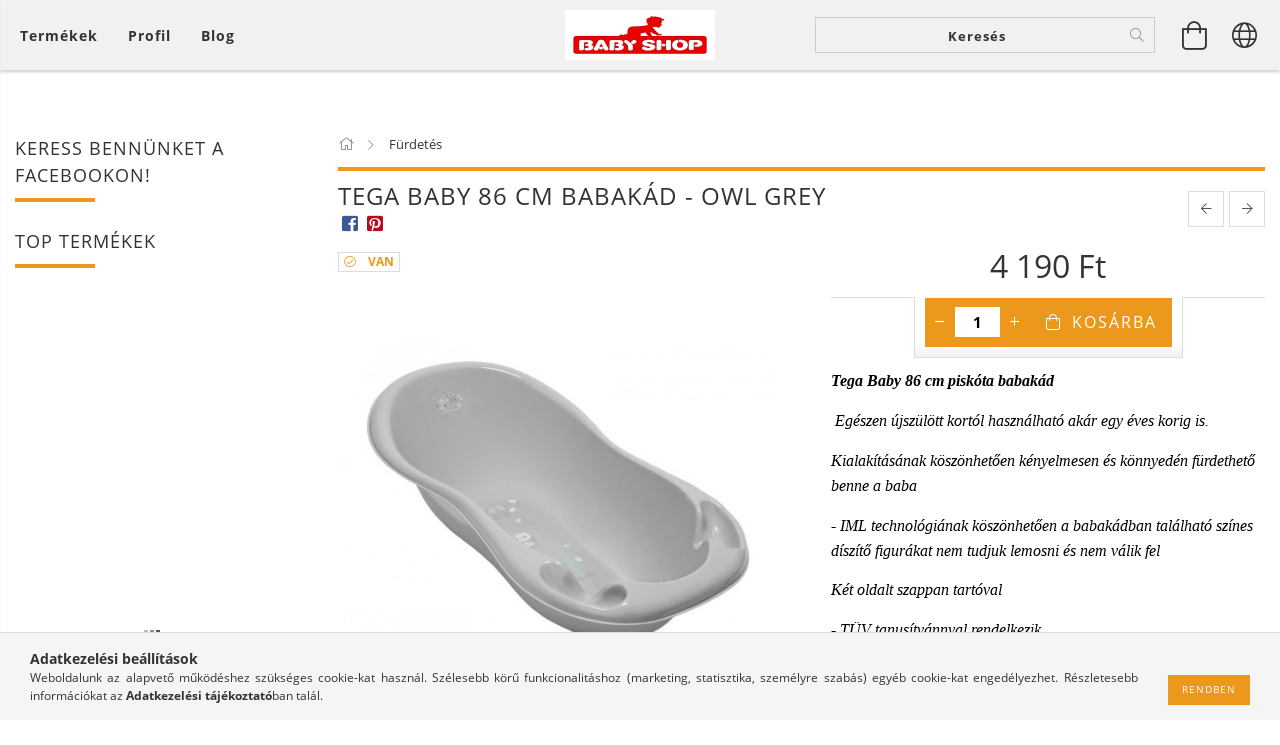

--- FILE ---
content_type: text/html; charset=UTF-8
request_url: https://babyshoppecs.hu/bagoly-mintas-babakad-86cm-szurke
body_size: 32964
content:
<!DOCTYPE html>
<html lang="hu" lang="hu" class="header-bg">
<head>
    <meta content="width=device-width, initial-scale=1.0" name="viewport">
    <link rel="preload" href="https://babyshoppecs.hu/!common_design/own/fonts/customicons/custom-icons.woff2" as="font" type="font/woff2" crossorigin>
    <link rel="preload" href="https://babyshoppecs.hu/!common_design/own/fonts/fontawesome-5.8.1/css/light.min.css" as="style">
    <link rel="stylesheet" href="https://babyshoppecs.hu/!common_design/own/fonts/fontawesome-5.8.1/css/light.min.css" media="print" onload="this.media='all'">
    <noscript>
        <link rel="stylesheet" href="https://babyshoppecs.hu/!common_design/own/fonts/fontawesome-5.8.1/css/light.min.css" />
    </noscript>
    <link rel="preload" href="https://babyshoppecs.hu/!common_design/own/fonts/opensans/OpenSans-Bold.woff2" as="font" type="font/woff2" crossorigin>
    <link rel="preload" href="https://babyshoppecs.hu/!common_design/own/fonts/opensans/OpenSans-Regular.woff2" as="font" type="font/woff2" crossorigin>

    <meta charset="utf-8">
<meta name="description" content="Tega Baby 86 cm babakád - Owl grey, Tega Baby 86 cm piskóta babakád &nbsp;Egészen újszülött kortól használható akár egy éves korig is. Kialakításának köszönhető">
<meta name="robots" content="index, follow">
<meta http-equiv="X-UA-Compatible" content="IE=Edge">
<meta property="og:site_name" content="Baby Shop" />
<meta property="og:title" content="Tega Baby 86 cm babakád - Owl grey - BabyShop Pécs - a baba ">
<meta property="og:description" content="Tega Baby 86 cm babakád - Owl grey, Tega Baby 86 cm piskóta babakád &nbsp;Egészen újszülött kortól használható akár egy éves korig is. Kialakításának köszönhető">
<meta property="og:type" content="product">
<meta property="og:url" content="https://babyshoppecs.hu/bagoly-mintas-babakad-86cm-szurke">
<meta property="og:image" content="https://babyshoppecs.hu/img/4520/unas_695675/unas_695675.jpg">
<meta name="facebook-domain-verification" content="w6f1arkzfysklc42aqhh3156wf06xt">
<meta name="google-site-verification" content="KiX4EEUTYDTDGUqbcZpd">
<meta property="fb:admins" content="172975486051833">
<meta name="mobile-web-app-capable" content="yes">
<meta name="apple-mobile-web-app-capable" content="yes">
<meta name="MobileOptimized" content="320">
<meta name="HandheldFriendly" content="true">

<title>Tega Baby 86 cm babakád - Owl grey - BabyShop Pécs - a baba </title>


<script>
var service_type="shop";
var shop_url_main="https://babyshoppecs.hu";
var actual_lang="hu";
var money_len="0";
var money_thousend=" ";
var money_dec=",";
var shop_id=4520;
var unas_design_url="https:"+"/"+"/"+"babyshoppecs.hu"+"/"+"!common_design"+"/"+"base"+"/"+"001605"+"/";
var unas_design_code='001605';
var unas_base_design_code='1600';
var unas_design_ver=3;
var unas_design_subver=3;
var unas_shop_url='https://babyshoppecs.hu';
var responsive="yes";
var config_plus=new Array();
config_plus['product_tooltip']=1;
config_plus['money_type']='Ft';
config_plus['money_type_display']='Ft';
var lang_text=new Array();

var UNAS = UNAS || {};
UNAS.shop={"base_url":'https://babyshoppecs.hu',"domain":'babyshoppecs.hu',"username":'babyshop',"id":4520,"lang":'hu',"currency_type":'Ft',"currency_code":'HUF',"currency_rate":'1',"currency_length":0,"base_currency_length":0,"canonical_url":'https://babyshoppecs.hu/bagoly-mintas-babakad-86cm-szurke'};
UNAS.design={"code":'001605',"page":'artdet'};
UNAS.api_auth="67130d6533d12f34464140d5ed1f32f5";
UNAS.customer={"email":'',"id":0,"group_id":0,"without_registration":0};
UNAS.shop["category_id"]="479387";
UNAS.shop["sku"]="unas_695675";
UNAS.shop["product_id"]="93912064";
UNAS.shop["only_private_customer_can_purchase"] = false;
 

UNAS.text = {
    "button_overlay_close": `Bezár`,
    "popup_window": `Felugró ablak`,
    "list": `lista`,
    "updating_in_progress": `frissítés folyamatban`,
    "updated": `frissítve`,
    "is_opened": `megnyitva`,
    "is_closed": `bezárva`,
    "deleted": `törölve`,
    "consent_granted": `hozzájárulás megadva`,
    "consent_rejected": `hozzájárulás elutasítva`,
    "field_is_incorrect": `mező hibás`,
    "error_title": `Hiba!`,
    "product_variants": `termék változatok`,
    "product_added_to_cart": `A termék a kosárba került`,
    "product_added_to_cart_with_qty_problem": `A termékből csak [qty_added_to_cart] [qty_unit] került kosárba`,
    "product_removed_from_cart": `A termék törölve a kosárból`,
    "reg_title_name": `Név`,
    "reg_title_company_name": `Cégnév`,
    "number_of_items_in_cart": `Kosárban lévő tételek száma`,
    "cart_is_empty": `A kosár üres`,
    "cart_updated": `A kosár frissült`
};


UNAS.text["delete_from_compare"]= `Törlés összehasonlításból`;
UNAS.text["comparison"]= `Összehasonlítás`;

UNAS.text["delete_from_favourites"]= `Törlés a kedvencek közül`;
UNAS.text["add_to_favourites"]= `Kedvencekhez`;






window.lazySizesConfig=window.lazySizesConfig || {};
window.lazySizesConfig.loadMode=1;
window.lazySizesConfig.loadHidden=false;

window.dataLayer = window.dataLayer || [];
function gtag(){dataLayer.push(arguments)};
gtag('js', new Date());
</script>

<script src="https://babyshoppecs.hu/!common_packages/jquery/jquery-3.2.1.js?mod_time=1759314984"></script>
<script src="https://babyshoppecs.hu/!common_packages/jquery/plugins/migrate/migrate.js?mod_time=1759314984"></script>
<script src="https://babyshoppecs.hu/!common_packages/jquery/plugins/tippy/popper-2.4.4.min.js?mod_time=1759314984"></script>
<script src="https://babyshoppecs.hu/!common_packages/jquery/plugins/tippy/tippy-bundle.umd.min.js?mod_time=1759314984"></script>
<script src="https://babyshoppecs.hu/!common_packages/jquery/plugins/autocomplete/autocomplete.js?mod_time=1759314984"></script>
<script src="https://babyshoppecs.hu/!common_packages/jquery/plugins/cookie/cookie.js?mod_time=1759314984"></script>
<script src="https://babyshoppecs.hu/!common_packages/jquery/plugins/tools/tools-1.2.7.js?mod_time=1759314984"></script>
<script src="https://babyshoppecs.hu/!common_packages/jquery/plugins/lazysizes/lazysizes.min.js?mod_time=1759314984"></script>
<script src="https://babyshoppecs.hu/!common_packages/jquery/plugins/lazysizes/plugins/bgset/ls.bgset.min.js?mod_time=1759314984"></script>
<script src="https://babyshoppecs.hu/!common_packages/jquery/own/shop_common/exploded/common.js?mod_time=1764831093"></script>
<script src="https://babyshoppecs.hu/!common_packages/jquery/own/shop_common/exploded/common_overlay.js?mod_time=1759314984"></script>
<script src="https://babyshoppecs.hu/!common_packages/jquery/own/shop_common/exploded/common_shop_popup.js?mod_time=1759314984"></script>
<script src="https://babyshoppecs.hu/!common_packages/jquery/own/shop_common/exploded/common_start_checkout.js?mod_time=1759314984"></script>
<script src="https://babyshoppecs.hu/!common_packages/jquery/own/shop_common/exploded/design_1500.js?mod_time=1759314984"></script>
<script src="https://babyshoppecs.hu/!common_packages/jquery/own/shop_common/exploded/function_change_address_on_order_methods.js?mod_time=1759314984"></script>
<script src="https://babyshoppecs.hu/!common_packages/jquery/own/shop_common/exploded/function_check_password.js?mod_time=1759314984"></script>
<script src="https://babyshoppecs.hu/!common_packages/jquery/own/shop_common/exploded/function_check_zip.js?mod_time=1767692285"></script>
<script src="https://babyshoppecs.hu/!common_packages/jquery/own/shop_common/exploded/function_compare.js?mod_time=1759314984"></script>
<script src="https://babyshoppecs.hu/!common_packages/jquery/own/shop_common/exploded/function_customer_addresses.js?mod_time=1759314984"></script>
<script src="https://babyshoppecs.hu/!common_packages/jquery/own/shop_common/exploded/function_delivery_point_select.js?mod_time=1759314984"></script>
<script src="https://babyshoppecs.hu/!common_packages/jquery/own/shop_common/exploded/function_favourites.js?mod_time=1759314984"></script>
<script src="https://babyshoppecs.hu/!common_packages/jquery/own/shop_common/exploded/function_infinite_scroll.js?mod_time=1759314984"></script>
<script src="https://babyshoppecs.hu/!common_packages/jquery/own/shop_common/exploded/function_language_and_currency_change.js?mod_time=1759314984"></script>
<script src="https://babyshoppecs.hu/!common_packages/jquery/own/shop_common/exploded/function_param_filter.js?mod_time=1764233415"></script>
<script src="https://babyshoppecs.hu/!common_packages/jquery/own/shop_common/exploded/function_postsale.js?mod_time=1759314984"></script>
<script src="https://babyshoppecs.hu/!common_packages/jquery/own/shop_common/exploded/function_product_print.js?mod_time=1759314984"></script>
<script src="https://babyshoppecs.hu/!common_packages/jquery/own/shop_common/exploded/function_product_subscription.js?mod_time=1759314984"></script>
<script src="https://babyshoppecs.hu/!common_packages/jquery/own/shop_common/exploded/function_recommend.js?mod_time=1759314984"></script>
<script src="https://babyshoppecs.hu/!common_packages/jquery/own/shop_common/exploded/function_saved_cards.js?mod_time=1759314984"></script>
<script src="https://babyshoppecs.hu/!common_packages/jquery/own/shop_common/exploded/function_saved_filter_delete.js?mod_time=1759314984"></script>
<script src="https://babyshoppecs.hu/!common_packages/jquery/own/shop_common/exploded/function_search_smart_placeholder.js?mod_time=1759314984"></script>
<script src="https://babyshoppecs.hu/!common_packages/jquery/own/shop_common/exploded/function_vote.js?mod_time=1759314984"></script>
<script src="https://babyshoppecs.hu/!common_packages/jquery/own/shop_common/exploded/page_cart.js?mod_time=1767791927"></script>
<script src="https://babyshoppecs.hu/!common_packages/jquery/own/shop_common/exploded/page_customer_addresses.js?mod_time=1768291153"></script>
<script src="https://babyshoppecs.hu/!common_packages/jquery/own/shop_common/exploded/page_order_checkout.js?mod_time=1759314984"></script>
<script src="https://babyshoppecs.hu/!common_packages/jquery/own/shop_common/exploded/page_order_details.js?mod_time=1759314984"></script>
<script src="https://babyshoppecs.hu/!common_packages/jquery/own/shop_common/exploded/page_order_methods.js?mod_time=1760086915"></script>
<script src="https://babyshoppecs.hu/!common_packages/jquery/own/shop_common/exploded/page_order_return.js?mod_time=1759314984"></script>
<script src="https://babyshoppecs.hu/!common_packages/jquery/own/shop_common/exploded/page_order_send.js?mod_time=1759314984"></script>
<script src="https://babyshoppecs.hu/!common_packages/jquery/own/shop_common/exploded/page_order_subscriptions.js?mod_time=1759314984"></script>
<script src="https://babyshoppecs.hu/!common_packages/jquery/own/shop_common/exploded/page_order_verification.js?mod_time=1759314984"></script>
<script src="https://babyshoppecs.hu/!common_packages/jquery/own/shop_common/exploded/page_product_details.js?mod_time=1759314984"></script>
<script src="https://babyshoppecs.hu/!common_packages/jquery/own/shop_common/exploded/page_product_list.js?mod_time=1759314984"></script>
<script src="https://babyshoppecs.hu/!common_packages/jquery/own/shop_common/exploded/page_product_reviews.js?mod_time=1759314984"></script>
<script src="https://babyshoppecs.hu/!common_packages/jquery/own/shop_common/exploded/page_reg.js?mod_time=1759314984"></script>
<script src="https://babyshoppecs.hu/!common_packages/jquery/plugins/hoverintent/hoverintent.js?mod_time=1759314984"></script>
<script src="https://babyshoppecs.hu/!common_packages/jquery/own/shop_tooltip/shop_tooltip.js?mod_time=1759314984"></script>
<script src="https://babyshoppecs.hu/!common_packages/jquery/plugins/responsive_menu/responsive_menu-unas.js?mod_time=1759314984"></script>
<script src="https://babyshoppecs.hu/!common_packages/jquery/plugins/simplyscroll/simplyscroll.js?mod_time=1759314984"></script>
<script src="https://babyshoppecs.hu/!common_packages/jquery/plugins/slick/slick.min.js?mod_time=1759314984"></script>
<script src="https://babyshoppecs.hu/!common_design/base/001600/main.js?mod_time=1759314986"></script>
<script src="https://babyshoppecs.hu/!common_packages/jquery/plugins/photoswipe/photoswipe.min.js?mod_time=1759314984"></script>
<script src="https://babyshoppecs.hu/!common_packages/jquery/plugins/photoswipe/photoswipe-ui-default.min.js?mod_time=1759314984"></script>

<link href="https://babyshoppecs.hu/temp/shop_4520_49041b089ee68bac186f62bc59bea6a2.css?mod_time=1768522691" rel="stylesheet" type="text/css">

<link href="https://babyshoppecs.hu/bagoly-mintas-babakad-86cm-szurke" rel="canonical">
    <link id="favicon-32x32" rel="icon" type="image/png" href="https://babyshoppecs.hu/!common_design/own/image/favicon_32x32.png" sizes="32x32">
    <link id="favicon-192x192" rel="icon" type="image/png" href="https://babyshoppecs.hu/!common_design/own/image/favicon_192x192.png" sizes="192x192">
            <link rel="apple-touch-icon" href="https://babyshoppecs.hu/!common_design/own/image/favicon_32x32.png" sizes="32x32">
        <link rel="apple-touch-icon" href="https://babyshoppecs.hu/!common_design/own/image/favicon_192x192.png" sizes="192x192">
        <script>
        gtag('consent', 'default', {
           'ad_storage': 'granted',
           'ad_user_data': 'granted',
           'ad_personalization': 'granted',
           'analytics_storage': 'granted',
           'functionality_storage': 'granted',
           'personalization_storage': 'granted',
           'security_storage': 'granted'
        });

    
        gtag('consent', 'update', {
           'ad_storage': 'granted',
           'ad_user_data': 'granted',
           'ad_personalization': 'granted',
           'analytics_storage': 'granted',
           'functionality_storage': 'granted',
           'personalization_storage': 'granted',
           'security_storage': 'granted'
        });

        </script>
        <script>
    var google_analytics=1;

                gtag('event', 'view_item', {
              "currency": "HUF",
              "value": '4190',
              "items": [
                  {
                      "item_id": "unas_695675",
                      "item_name": "Tega Baby 86 cm babakád - Owl grey",
                      "item_category": "Fürdetés",
                      "price": '4190'
                  }
              ],
              'non_interaction': true
            });
               </script>
       <script>
        var google_ads=1;

                gtag('event','remarketing', {
            'ecomm_pagetype': 'product',
            'ecomm_prodid': ["unas_695675"],
            'ecomm_totalvalue': 4190        });
            </script>
        <!-- Google Tag Manager -->
    <script>(function(w,d,s,l,i){w[l]=w[l]||[];w[l].push({'gtm.start':
            new Date().getTime(),event:'gtm.js'});var f=d.getElementsByTagName(s)[0],
            j=d.createElement(s),dl=l!='dataLayer'?'&l='+l:'';j.async=true;j.src=
            'https://www.googletagmanager.com/gtm.js?id='+i+dl;f.parentNode.insertBefore(j,f);
        })(window,document,'script','dataLayer','GTM-NMS7LL73');</script>
    <!-- End Google Tag Manager -->

    
    
    
    




    
    <style>
        
            
                
                    .header_logo-img {
                        position: absolute;
                        left: 0;
                        right: 0;
                        bottom: 0;
                        top: 0;
                        margin: 0 auto;
                    }
                    .header_logo-img-wrapper {
                        padding-top: calc(100 / 300 * 100%);
                        position: relative;
                    }
                    .header_logo {
                        width: 300px;
                        margin-left: auto;
                        margin-right: auto;
                    }
                    
                        @media (max-width: 1023.8px) {
                            .header_logo-img-wrapper {
                                padding-top: calc(100 / 300 * 100%);
                            }
                            .header_logo {
                                width: 300px;
                            }
                        }
                    
                    
                        @media (max-width: 767.8px){
                            .header_logo-img-wrapper {
                                padding-top: calc(100 / 300 * 100%);
                            }
                            .header_logo {
                                width: 300px;
                            }
                        }
                    
                    
                        @media (max-width: 479.8px){
                            .header_logo-img-wrapper {
                                padding-top: calc(100 / 300 * 100%);
                            }
                            .header_logo {
                                width: 300px;
                            }
                        }
                    
                
            
        
    </style>
    

    

    
    
    
    
    
    
    
</head>

<body class='design_ver3 design_subver1 design_subver2 design_subver3' id="ud_shop_artdet">
    <!-- Google Tag Manager (noscript) -->
    <noscript><iframe src="https://www.googletagmanager.com/ns.html?id=GTM-NMS7LL73"
                      height="0" width="0" style="display:none;visibility:hidden"></iframe></noscript>
    <!-- End Google Tag Manager (noscript) -->
        <div id="fb-root"></div>
    <script>
        window.fbAsyncInit = function() {
            FB.init({
                xfbml            : true,
                version          : 'v22.0'
            });
        };
    </script>
    <script async defer crossorigin="anonymous" src="https://connect.facebook.net/hu_HU/sdk.js"></script>
    <div id="image_to_cart" style="display:none; position:absolute; z-index:100000;"></div>
<div class="overlay_common overlay_warning" id="overlay_cart_add"></div>
<script>$(document).ready(function(){ overlay_init("cart_add",{"onBeforeLoad":false}); });</script>
<div id="overlay_login_outer"></div>	
	<script>
	$(document).ready(function(){
	    var login_redir_init="";

		$("#overlay_login_outer").overlay({
			onBeforeLoad: function() {
                var login_redir_temp=login_redir_init;
                if (login_redir_act!="") {
                    login_redir_temp=login_redir_act;
                    login_redir_act="";
                }

									$.ajax({
						type: "GET",
						async: true,
						url: "https://babyshoppecs.hu/shop_ajax/ajax_popup_login.php",
						data: {
							shop_id:"4520",
							lang_master:"hu",
                            login_redir:login_redir_temp,
							explicit:"ok",
							get_ajax:"1"
						},
						success: function(data){
							$("#overlay_login_outer").html(data);
							if (unas_design_ver >= 5) $("#overlay_login_outer").modal('show');
							$('#overlay_login1 input[name=shop_pass_login]').keypress(function(e) {
								var code = e.keyCode ? e.keyCode : e.which;
								if(code.toString() == 13) {		
									document.form_login_overlay.submit();		
								}	
							});	
						}
					});
								},
			top: 50,
			mask: {
	color: "#000000",
	loadSpeed: 200,
	maskId: "exposeMaskOverlay",
	opacity: 0.7
},
			closeOnClick: (config_plus['overlay_close_on_click_forced'] === 1),
			onClose: function(event, overlayIndex) {
				$("#login_redir").val("");
			},
			load: false
		});
		
			});
	function overlay_login() {
		$(document).ready(function(){
			$("#overlay_login_outer").overlay().load();
		});
	}
	function overlay_login_remind() {
        if (unas_design_ver >= 5) {
            $("#overlay_remind").overlay().load();
        } else {
            $(document).ready(function () {
                $("#overlay_login_outer").overlay().close();
                setTimeout('$("#overlay_remind").overlay().load();', 250);
            });
        }
	}

    var login_redir_act="";
    function overlay_login_redir(redir) {
        login_redir_act=redir;
        $("#overlay_login_outer").overlay().load();
    }
	</script>  
	<div class="overlay_common overlay_info" id="overlay_remind"></div>
<script>$(document).ready(function(){ overlay_init("remind",[]); });</script>

	<script>
    	function overlay_login_error_remind() {
		$(document).ready(function(){
			load_login=0;
			$("#overlay_error").overlay().close();
			setTimeout('$("#overlay_remind").overlay().load();', 250);	
		});
	}
	</script>  
	<div class="overlay_common overlay_info" id="overlay_newsletter"></div>
<script>$(document).ready(function(){ overlay_init("newsletter",[]); });</script>

<script>
function overlay_newsletter() {
    $(document).ready(function(){
        $("#overlay_newsletter").overlay().load();
    });
}
</script>
<div class="overlay_common overlay_error" id="overlay_script"></div>
<script>$(document).ready(function(){ overlay_init("script",[]); });</script>
    <script>
    $(document).ready(function() {
        $.ajax({
            type: "GET",
            url: "https://babyshoppecs.hu/shop_ajax/ajax_stat.php",
            data: {master_shop_id:"4520",get_ajax:"1"}
        });
    });
    </script>
    

<div id="container" class="page_shop_artdet_unas_695675 page-box logo-resizer-v2">
	

    <header class="header js-header">
        <div class="header-inner row align-items-center justify-content-center container-custom-1 usn">
            <div class="header-left col-auto col-lg-4 col-xl order-2 order-sm-1 px-0 d-flex align-self-stretch">
                <div class="cat-box-col flex-y-center">
                    <div class="cat-box js-dropdown-container">
                        <button class="cat-box__btn cat-box__btn--desktop header-btn js-dropdown--btn dropdown--btn d-none d-xl-block" aria-label="Kosár megtekintése">
                            <span class="cat-box__btn-text header-btn-text">Termékek</span>
                        </button>
                        <div class="cat-box__dropdown dropdown--content js-dropdown--content dropdown--content-l px-0">
                            <div class="cat-box--desktop">
                                


<div class='cat-box__items py-3'>
    
        <div class='cat-box__item cat-box__item-level-0 is-spec-item js-cat-menu-new'>
            <div class="row no-gutters">
				
                <div class="col">
                    <div class="cat-box__name-wrap pl-3">
                        <a class="cat-box__name" href="https://babyshoppecs.hu/shop_artspec.php?artspec=2"
                            
                        >
                            <div class="row no-gutters align-items-center position-relative pr-5">
                                <div class="col">
                                    <div class="cat-box__name-text line-clamp--3-12">Újdonságok</div>
                                </div>
                                
                            </div>
                        </a>
                    </div>
                </div>
            </div>

        
        </div>
    
        <div class='cat-box__item cat-box__item-level-0 is-spec-item js-cat-menu-akcio'>
            <div class="row no-gutters">
				
                <div class="col">
                    <div class="cat-box__name-wrap pl-3">
                        <a class="cat-box__name" href="https://babyshoppecs.hu/shop_artspec.php?artspec=1"
                            
                        >
                            <div class="row no-gutters align-items-center position-relative pr-5">
                                <div class="col">
                                    <div class="cat-box__name-text line-clamp--3-12">Akciók</div>
                                </div>
                                
                            </div>
                        </a>
                    </div>
                </div>
            </div>

        
        </div>
    
        <div class='cat-box__item cat-box__item-level-0 is-spec-item js-cat-menu-stock'>
            <div class="row no-gutters">
				
                <div class="col">
                    <div class="cat-box__name-wrap pl-3">
                        <a class="cat-box__name" href="https://babyshoppecs.hu/shop_artspec.php?artspec=9"
                            
                        >
                            <div class="row no-gutters align-items-center position-relative pr-5">
                                <div class="col">
                                    <div class="cat-box__name-text line-clamp--3-12">Raktáron lévő termékek</div>
                                </div>
                                
                            </div>
                        </a>
                    </div>
                </div>
            </div>

        
        </div>
    
        <div class='cat-box__item cat-box__item-level-0 has-item js-cat-menu-524189'>
            <div class="row no-gutters">
				
				<div class="col-auto">
					<div class="cat-box__img-wrap d-none">
						<a href="https://babyshoppecs.hu/etetes-itatas" class="text_normal" title=" Etetés-itatás "><img src="https://babyshoppecs.hu/img/4520/catpic_524189/50x50,r/524189.jpg?time=1291923930" alt=" Etetés-itatás " title=" Etetés-itatás " /></a>
					</div>
				</div>
				
                <div class="col">
                    <div class="cat-box__name-wrap pl-3">
                        <a class="cat-box__name" href="https://babyshoppecs.hu/etetes-itatas"
                            
                        >
                            <div class="row no-gutters align-items-center position-relative pr-5">
                                <div class="col">
                                    <div class="cat-box__name-text line-clamp--3-12"> Etetés-itatás </div>
                                </div>
                                
                                <div class="cat-box__icon">
                                    <div class="icon--chevron-right icon--md line-height-1"></div>
                                </div>
                                
                            </div>
                        </a>
                    </div>
                </div>
            </div>

        
            <div class="cat-box__level-0 bg-white drop-shadow-b border-top border-top-2 border-primary p-4 ">

                <div class="cat-box__level-0-inner h-100 d-flex flex-column position-relative">
                    <a class="cat-box__pic-name d-block" href="https://babyshoppecs.hu/etetes-itatas">
                        <div class="d-flex align-items-center border-bottom border-primary pb-3">
                            
                            <div class="col-fix-1">
                                <div class="cat-box__img-wrap product-img-wrapper">
                                    <img class="cat-box__img lazyload product-img" src="https://babyshoppecs.hu/main_pic/space.gif" data-src="https://babyshoppecs.hu/img/4520/catpic_524189/50x50,r/524189.jpg?time=1291923930" data-srcset="https://babyshoppecs.hu/img/4520/catpic_524189/100x100,r/524189.jpg?time=1291923930 2x"  alt=" Etetés-itatás " width="50" height="50">
                                </div>
                            </div>
                            
                            <div class="col">
                                <div class="cat-box__level-0-name mb-0 h3">
                                     Etetés-itatás 
                                    
                                </div>
                            </div>
                        </div>
                    </a>

                    <div class="cat-box__inner-levels clearfix pt-4">
                        
<div class="cat-box__level-1 mb-3">
    <a class="cat-box__level-1-name d-inline-block line-height-12 js-cat-menu-984421" href="https://babyshoppecs.hu/cumisuvegek">
        Cumisüvegek, itatók, kiegészítők

        
    </a>
    
</div>

<div class="cat-box__level-1 mb-3">
    <a class="cat-box__level-1-name d-inline-block line-height-12 js-cat-menu-121127" href="https://babyshoppecs.hu/spl/121127/Etetesi-kiegeszito">
        Etetési kiegészítő

        
    </a>
    
</div>

<div class="cat-box__level-1 mb-3">
    <a class="cat-box__level-1-name d-inline-block line-height-12 js-cat-menu-644883" href="https://babyshoppecs.hu/spl/644883/Etetocumi-itatocsor">
        Etetőcumi, itatócsőr

        
    </a>
    
</div>

<div class="cat-box__level-1 mb-3">
    <a class="cat-box__level-1-name d-inline-block line-height-12 js-cat-menu-719635" href="https://babyshoppecs.hu/spl/719635/Jatszo-es-altatocumik-cumilancok">
        Játszó -és altatócumik, cumiláncok

        
    </a>
    
</div>

<div class="cat-box__level-1 mb-3">
    <a class="cat-box__level-1-name d-inline-block line-height-12 js-cat-menu-778593" href="https://babyshoppecs.hu/spl/778593/Tanyerok-EtkeszletekEvoeszkozok">
        Tányérok, Étkészletek,Evőeszközök

        
    </a>
    
</div>

                    </div>

                    
                </div>

            </div>
        
        </div>
    
        <div class='cat-box__item cat-box__item-level-0 js-cat-menu-530067'>
            <div class="row no-gutters">
				
				<div class="col-auto">
					<div class="cat-box__img-wrap d-none">
						<a href="https://babyshoppecs.hu/spl/530067/Fali-dekoracio" class="text_normal" title=" Fali dekoráció "><img src="https://babyshoppecs.hu/img/4520/catpic_530067/50x50,r/530067.jpg?time=1291924054" alt=" Fali dekoráció " title=" Fali dekoráció " /></a>
					</div>
				</div>
				
                <div class="col">
                    <div class="cat-box__name-wrap pl-3">
                        <a class="cat-box__name" href="https://babyshoppecs.hu/spl/530067/Fali-dekoracio"
                            
                        >
                            <div class="row no-gutters align-items-center position-relative pr-5">
                                <div class="col">
                                    <div class="cat-box__name-text line-clamp--3-12"> Fali dekoráció </div>
                                </div>
                                
                            </div>
                        </a>
                    </div>
                </div>
            </div>

        
        </div>
    
        <div class='cat-box__item cat-box__item-level-0 js-cat-menu-784323'>
            <div class="row no-gutters">
				
				<div class="col-auto">
					<div class="cat-box__img-wrap d-none">
						<a href="https://babyshoppecs.hu/spl/784323/Ajandekotletek" class="text_normal" title="Ajándékötletek"><img src="https://babyshoppecs.hu/img/4520/catpic_784323/50x50,r/784323.jpg?time=1310755916" alt="Ajándékötletek" title="Ajándékötletek" /></a>
					</div>
				</div>
				
                <div class="col">
                    <div class="cat-box__name-wrap pl-3">
                        <a class="cat-box__name" href="https://babyshoppecs.hu/spl/784323/Ajandekotletek"
                            
                        >
                            <div class="row no-gutters align-items-center position-relative pr-5">
                                <div class="col">
                                    <div class="cat-box__name-text line-clamp--3-12">Ajándékötletek</div>
                                </div>
                                
                            </div>
                        </a>
                    </div>
                </div>
            </div>

        
        </div>
    
        <div class='cat-box__item cat-box__item-level-0 js-cat-menu-785516'>
            <div class="row no-gutters">
				
				<div class="col-auto">
					<div class="cat-box__img-wrap d-none">
						<a href="https://babyshoppecs.hu/avent-termekek" class="text_normal" title="Avent termékek"><img src="https://babyshoppecs.hu/img/4520/catpic_785516/50x50,r/785516.jpg?time=1291924296" alt="Avent termékek" title="Avent termékek" /></a>
					</div>
				</div>
				
                <div class="col">
                    <div class="cat-box__name-wrap pl-3">
                        <a class="cat-box__name" href="https://babyshoppecs.hu/avent-termekek"
                            
                        >
                            <div class="row no-gutters align-items-center position-relative pr-5">
                                <div class="col">
                                    <div class="cat-box__name-text line-clamp--3-12">Avent termékek</div>
                                </div>
                                
                            </div>
                        </a>
                    </div>
                </div>
            </div>

        
        </div>
    
        <div class='cat-box__item cat-box__item-level-0 js-cat-menu-775336'>
            <div class="row no-gutters">
				
				<div class="col-auto">
					<div class="cat-box__img-wrap d-none">
						<a href="https://babyshoppecs.hu/spl/775336/Baba-Mama-parna" class="text_normal" title="Baba-Mama párna"><img src="https://babyshoppecs.hu/img/4520/catpic_775336/50x50,r/775336.jpg?time=1438200005" alt="Baba-Mama párna" title="Baba-Mama párna" /></a>
					</div>
				</div>
				
                <div class="col">
                    <div class="cat-box__name-wrap pl-3">
                        <a class="cat-box__name" href="https://babyshoppecs.hu/spl/775336/Baba-Mama-parna"
                            
                        >
                            <div class="row no-gutters align-items-center position-relative pr-5">
                                <div class="col">
                                    <div class="cat-box__name-text line-clamp--3-12">Baba-Mama párna</div>
                                </div>
                                
                            </div>
                        </a>
                    </div>
                </div>
            </div>

        
        </div>
    
        <div class='cat-box__item cat-box__item-level-0 has-item js-cat-menu-317083'>
            <div class="row no-gutters">
				
				<div class="col-auto">
					<div class="cat-box__img-wrap d-none">
						<a href="https://babyshoppecs.hu/babaagynemu" class="text_normal" title="Babaágynemű"><img src="https://babyshoppecs.hu/img/4520/catpic_317083/50x50,r/317083.jpg?time=1420834982" alt="Babaágynemű" title="Babaágynemű" /></a>
					</div>
				</div>
				
                <div class="col">
                    <div class="cat-box__name-wrap pl-3">
                        <a class="cat-box__name" href="https://babyshoppecs.hu/babaagynemu"
                            
                        >
                            <div class="row no-gutters align-items-center position-relative pr-5">
                                <div class="col">
                                    <div class="cat-box__name-text line-clamp--3-12">Babaágynemű</div>
                                </div>
                                
                                <div class="cat-box__icon">
                                    <div class="icon--chevron-right icon--md line-height-1"></div>
                                </div>
                                
                            </div>
                        </a>
                    </div>
                </div>
            </div>

        
            <div class="cat-box__level-0 bg-white drop-shadow-b border-top border-top-2 border-primary p-4 ">

                <div class="cat-box__level-0-inner h-100 d-flex flex-column position-relative">
                    <a class="cat-box__pic-name d-block" href="https://babyshoppecs.hu/babaagynemu">
                        <div class="d-flex align-items-center border-bottom border-primary pb-3">
                            
                            <div class="col-fix-1">
                                <div class="cat-box__img-wrap product-img-wrapper">
                                    <img class="cat-box__img lazyload product-img" src="https://babyshoppecs.hu/main_pic/space.gif" data-src="https://babyshoppecs.hu/img/4520/catpic_317083/50x50,r/317083.jpg?time=1420834982" data-srcset="https://babyshoppecs.hu/img/4520/catpic_317083/100x100,r/317083.jpg?time=1420834982 2x"  alt="Babaágynemű" width="50" height="50">
                                </div>
                            </div>
                            
                            <div class="col">
                                <div class="cat-box__level-0-name mb-0 h3">
                                    Babaágynemű
                                    
                                </div>
                            </div>
                        </div>
                    </a>

                    <div class="cat-box__inner-levels clearfix pt-4">
                        
<div class="cat-box__level-1 mb-3">
    <a class="cat-box__level-1-name d-inline-block line-height-12 js-cat-menu-453424" href="https://babyshoppecs.hu/spl/453424/2-reszes-babaagynemu">
        2 részes babaágynemű

        
    </a>
    
</div>

<div class="cat-box__level-1 mb-3">
    <a class="cat-box__level-1-name d-inline-block line-height-12 js-cat-menu-565682" href="https://babyshoppecs.hu/spl/565682/3-reszes-babaagynemu">
        3 részes babaágynemű

        
    </a>
    
</div>

<div class="cat-box__level-1 mb-3">
    <a class="cat-box__level-1-name d-inline-block line-height-12 js-cat-menu-957811" href="https://babyshoppecs.hu/spl/957811/4-reszes-babaagynemu">
        4 részes babaágynemű

        
    </a>
    
</div>

<div class="cat-box__level-1 mb-3">
    <a class="cat-box__level-1-name d-inline-block line-height-12 js-cat-menu-386386" href="https://babyshoppecs.hu/spl/386386/5-reszes-babaagynemu">
        5  részes babaágynemű

        
    </a>
    
</div>

<div class="cat-box__level-1 mb-3">
    <a class="cat-box__level-1-name d-inline-block line-height-12 js-cat-menu-826385" href="https://babyshoppecs.hu/spl/826385/6-reszes-babaagynemu">
        6 részes babaágynemű

        
    </a>
    
</div>

<div class="cat-box__level-1 mb-3">
    <a class="cat-box__level-1-name d-inline-block line-height-12 js-cat-menu-244501" href="https://babyshoppecs.hu/Agynemu-huzat">
        Ágynemű huzat

        
    </a>
    
</div>

<div class="cat-box__level-1 mb-3">
    <a class="cat-box__level-1-name d-inline-block line-height-12 js-cat-menu-352991" href="https://babyshoppecs.hu/Baba-parna">
        Baba párna 

        
    </a>
    
</div>

<div class="cat-box__level-1 mb-3">
    <a class="cat-box__level-1-name d-inline-block line-height-12 js-cat-menu-516788" href="https://babyshoppecs.hu/babafeszek">
        Babafészek

        
    </a>
    
</div>

<div class="cat-box__level-1 mb-3">
    <a class="cat-box__level-1-name d-inline-block line-height-12 js-cat-menu-847768" href="https://babyshoppecs.hu/babapled">
        Babapléd

        
    </a>
    
</div>

<div class="cat-box__level-1 mb-3">
    <a class="cat-box__level-1-name d-inline-block line-height-12 js-cat-menu-959617" href="https://babyshoppecs.hu/baldachin">
        Baldachin függöny 

        
    </a>
    
</div>

<div class="cat-box__level-1 mb-3">
    <a class="cat-box__level-1-name d-inline-block line-height-12 js-cat-menu-205042" href="https://babyshoppecs.hu/fejvedok-kisagyba">
        Fejvédő kiságyba

        
    </a>
    
</div>

<div class="cat-box__level-1 mb-3">
    <a class="cat-box__level-1-name d-inline-block line-height-12 js-cat-menu-306122" href="https://babyshoppecs.hu/spl/306122/Lepedo">
        Lepedő

        
    </a>
    
</div>

<div class="cat-box__level-1 mb-3">
    <a class="cat-box__level-1-name d-inline-block line-height-12 js-cat-menu-938076" href="https://babyshoppecs.hu/spl/938076/Zsebes-tarolo">
        Zsebes tároló

        
    </a>
    
</div>

                    </div>

                    
                </div>

            </div>
        
        </div>
    
        <div class='cat-box__item cat-box__item-level-0 js-cat-menu-546298'>
            <div class="row no-gutters">
				
				<div class="col-auto">
					<div class="cat-box__img-wrap d-none">
						<a href="https://babyshoppecs.hu/babaapolas-kozmetikum" class="text_normal" title="Babaápolás,Kozmetikum"><img src="https://babyshoppecs.hu/img/4520/catpic_546298/50x50,r/546298.jpg" alt="Babaápolás,Kozmetikum" title="Babaápolás,Kozmetikum" /></a>
					</div>
				</div>
				
                <div class="col">
                    <div class="cat-box__name-wrap pl-3">
                        <a class="cat-box__name" href="https://babyshoppecs.hu/babaapolas-kozmetikum"
                            
                        >
                            <div class="row no-gutters align-items-center position-relative pr-5">
                                <div class="col">
                                    <div class="cat-box__name-text line-clamp--3-12">Babaápolás,Kozmetikum</div>
                                </div>
                                
                            </div>
                        </a>
                    </div>
                </div>
            </div>

        
        </div>
    
        <div class='cat-box__item cat-box__item-level-0 has-item js-cat-menu-435728'>
            <div class="row no-gutters">
				
				<div class="col-auto">
					<div class="cat-box__img-wrap d-none">
						<a href="https://babyshoppecs.hu/bababiztonsag" class="text_normal" title="Bababiztonság"><img src="https://babyshoppecs.hu/img/4520/catpic_435728/50x50,r/435728.jpg?time=1291925354" alt="Bababiztonság" title="Bababiztonság" /></a>
					</div>
				</div>
				
                <div class="col">
                    <div class="cat-box__name-wrap pl-3">
                        <a class="cat-box__name" href="https://babyshoppecs.hu/bababiztonsag"
                            
                        >
                            <div class="row no-gutters align-items-center position-relative pr-5">
                                <div class="col">
                                    <div class="cat-box__name-text line-clamp--3-12">Bababiztonság</div>
                                </div>
                                
                                <div class="cat-box__icon">
                                    <div class="icon--chevron-right icon--md line-height-1"></div>
                                </div>
                                
                            </div>
                        </a>
                    </div>
                </div>
            </div>

        
            <div class="cat-box__level-0 bg-white drop-shadow-b border-top border-top-2 border-primary p-4 ">

                <div class="cat-box__level-0-inner h-100 d-flex flex-column position-relative">
                    <a class="cat-box__pic-name d-block" href="https://babyshoppecs.hu/bababiztonsag">
                        <div class="d-flex align-items-center border-bottom border-primary pb-3">
                            
                            <div class="col-fix-1">
                                <div class="cat-box__img-wrap product-img-wrapper">
                                    <img class="cat-box__img lazyload product-img" src="https://babyshoppecs.hu/main_pic/space.gif" data-src="https://babyshoppecs.hu/img/4520/catpic_435728/50x50,r/435728.jpg?time=1291925354" data-srcset="https://babyshoppecs.hu/img/4520/catpic_435728/100x100,r/435728.jpg?time=1291925354 2x"  alt="Bababiztonság" width="50" height="50">
                                </div>
                            </div>
                            
                            <div class="col">
                                <div class="cat-box__level-0-name mb-0 h3">
                                    Bababiztonság
                                    
                                </div>
                            </div>
                        </div>
                    </a>

                    <div class="cat-box__inner-levels clearfix pt-4">
                        
<div class="cat-box__level-1 mb-3">
    <a class="cat-box__level-1-name d-inline-block line-height-12 js-cat-menu-501164" href="https://babyshoppecs.hu/spl/501164/Szunyog-elleni-vedelem">
        Szúnyog elleni védelem

        
    </a>
    
</div>

<div class="cat-box__level-1 mb-3">
    <a class="cat-box__level-1-name d-inline-block line-height-12 js-cat-menu-364130" href="https://babyshoppecs.hu/zarak-sarokvedok">
        Zárak, sarokvédők, konnektrovédők, szalagok, tükör, szettek

        
    </a>
    
</div>

                    </div>

                    
                </div>

            </div>
        
        </div>
    
        <div class='cat-box__item cat-box__item-level-0 has-item js-cat-menu-914989'>
            <div class="row no-gutters">
				
				<div class="col-auto">
					<div class="cat-box__img-wrap d-none">
						<a href="https://babyshoppecs.hu/bababutor" class="text_normal" title="Bababútor"><img src="https://babyshoppecs.hu/img/4520/catpic_914989/50x50,r/914989.jpg?time=1524210793" alt="Bababútor" title="Bababútor" /></a>
					</div>
				</div>
				
                <div class="col">
                    <div class="cat-box__name-wrap pl-3">
                        <a class="cat-box__name" href="https://babyshoppecs.hu/bababutor"
                            
                        >
                            <div class="row no-gutters align-items-center position-relative pr-5">
                                <div class="col">
                                    <div class="cat-box__name-text line-clamp--3-12">Bababútor</div>
                                </div>
                                
                                <div class="cat-box__icon">
                                    <div class="icon--chevron-right icon--md line-height-1"></div>
                                </div>
                                
                            </div>
                        </a>
                    </div>
                </div>
            </div>

        
            <div class="cat-box__level-0 bg-white drop-shadow-b border-top border-top-2 border-primary p-4 ">

                <div class="cat-box__level-0-inner h-100 d-flex flex-column position-relative">
                    <a class="cat-box__pic-name d-block" href="https://babyshoppecs.hu/bababutor">
                        <div class="d-flex align-items-center border-bottom border-primary pb-3">
                            
                            <div class="col-fix-1">
                                <div class="cat-box__img-wrap product-img-wrapper">
                                    <img class="cat-box__img lazyload product-img" src="https://babyshoppecs.hu/main_pic/space.gif" data-src="https://babyshoppecs.hu/img/4520/catpic_914989/50x50,r/914989.jpg?time=1524210793" data-srcset="https://babyshoppecs.hu/img/4520/catpic_914989/100x100,r/914989.jpg?time=1524210793 2x"  alt="Bababútor" width="50" height="50">
                                </div>
                            </div>
                            
                            <div class="col">
                                <div class="cat-box__level-0-name mb-0 h3">
                                    Bababútor
                                    
                                </div>
                            </div>
                        </div>
                    </a>

                    <div class="cat-box__inner-levels clearfix pt-4">
                        
<div class="cat-box__level-1 mb-3">
    <a class="cat-box__level-1-name d-inline-block line-height-12 js-cat-menu-221065" href="https://babyshoppecs.hu/spl/221065/Kombi-babaagy-60120-cm-70140-cm">
         Kombi babaágy 60*120 cm -70*140 cm

        
    </a>
    
</div>

<div class="cat-box__level-1 mb-3">
    <a class="cat-box__level-1-name d-inline-block line-height-12 js-cat-menu-745477" href="https://babyshoppecs.hu/babaagy-60-120">
        Babaágy 60*120 cm

        
    </a>
    
</div>

<div class="cat-box__level-1 mb-3">
    <a class="cat-box__level-1-name d-inline-block line-height-12 js-cat-menu-372435" href="https://babyshoppecs.hu/babaobol">
        Babaöböl 

        
    </a>
    
</div>

<div class="cat-box__level-1 mb-3">
    <a class="cat-box__level-1-name d-inline-block line-height-12 js-cat-menu-755024" href="https://babyshoppecs.hu/babaszoba">
        Babaszoba

        
    </a>
    
</div>

<div class="cat-box__level-1 mb-3">
    <a class="cat-box__level-1-name d-inline-block line-height-12 js-cat-menu-566006" href="https://babyshoppecs.hu/spl/566006/Baby-Shop-Basic-butorcsalad">
        Baby Shop Basic bútorcsalád

        
    </a>
    
</div>

<div class="cat-box__level-1 mb-3">
    <a class="cat-box__level-1-name d-inline-block line-height-12 js-cat-menu-966897" href="https://babyshoppecs.hu/ejjeli-feny">
        Éjjeli fény

        
    </a>
    
</div>

<div class="cat-box__level-1 mb-3">
    <a class="cat-box__level-1-name d-inline-block line-height-12 js-cat-menu-672332" href="https://babyshoppecs.hu/spl/672332/Faktum-Alda-Classic-butorcsalad">
        Faktum Alda Classic bútorcsalád 

        
    </a>
    
</div>

<div class="cat-box__level-1 mb-3">
    <a class="cat-box__level-1-name d-inline-block line-height-12 js-cat-menu-846054" href="https://babyshoppecs.hu/spl/846054/Faktum-Alda-Jegfeher-butorcsalad">
        Faktum Alda Jégfehér bútorcsalád

        
    </a>
    
</div>

<div class="cat-box__level-1 mb-3">
    <a class="cat-box__level-1-name d-inline-block line-height-12 js-cat-menu-374998" href="https://babyshoppecs.hu/faktum-alda-selyemszurke-butorcsalad">
        Faktum Alda Selyemszürke bútorcsalád

        
    </a>
    
</div>

<div class="cat-box__level-1 mb-3">
    <a class="cat-box__level-1-name d-inline-block line-height-12 js-cat-menu-387541" href="https://babyshoppecs.hu/Faktum-Cadiff-butocsalad">
        Faktum Cadiff bútocsalád

        
    </a>
    
</div>

<div class="cat-box__level-1 mb-3">
    <a class="cat-box__level-1-name d-inline-block line-height-12 js-cat-menu-200750" href="https://babyshoppecs.hu/spl/200750/Faktum-Colette-Antracit-butocsalad">
        Faktum Colette Antracit bútocsalád

        
    </a>
    
</div>

<div class="cat-box__level-1 mb-3">
    <a class="cat-box__level-1-name d-inline-block line-height-12 js-cat-menu-985825" href="https://babyshoppecs.hu/spl/985825/Faktum-Colette-Feher-butocsalad">
        Faktum Colette Fehér bútocsalád

        
    </a>
    
</div>

<div class="cat-box__level-1 mb-3">
    <a class="cat-box__level-1-name d-inline-block line-height-12 js-cat-menu-660100" href="https://babyshoppecs.hu/spl/660100/Faktum-Colette-Szurke-butocsalad">
        Faktum Colette Szürke bútocsalád

        
    </a>
    
</div>

<div class="cat-box__level-1 mb-3">
    <a class="cat-box__level-1-name d-inline-block line-height-12 js-cat-menu-485599" href="https://babyshoppecs.hu/spl/485599/Faktum-Eco-Line-butocsalad">
        Faktum Eco Line bútocsalád

        
    </a>
    
</div>

<div class="cat-box__level-1 mb-3">
    <a class="cat-box__level-1-name d-inline-block line-height-12 js-cat-menu-683093" href="https://babyshoppecs.hu/Faktum-Lumina-White">
        Faktum Lumina White

        
    </a>
    
</div>

<div class="cat-box__level-1 mb-3">
    <a class="cat-box__level-1-name d-inline-block line-height-12 js-cat-menu-171000" href="https://babyshoppecs.hu/Faktum-Makao-butocsalad">
        Faktum Makaó bútocsalád

        
    </a>
    
</div>

<div class="cat-box__level-1 mb-3">
    <a class="cat-box__level-1-name d-inline-block line-height-12 js-cat-menu-311928" href="https://babyshoppecs.hu/spl/311928/Faktum-Mia-feher-butocsalad">
        Faktum Mia fehér bútocsalád

        
    </a>
    
</div>

<div class="cat-box__level-1 mb-3">
    <a class="cat-box__level-1-name d-inline-block line-height-12 js-cat-menu-940798" href="https://babyshoppecs.hu/spl/940798/Faktum-Mia-PopUp-butocsalad">
        Faktum Mia PopUp bútocsalád

        
    </a>
    
</div>

<div class="cat-box__level-1 mb-3">
    <a class="cat-box__level-1-name d-inline-block line-height-12 js-cat-menu-654054" href="https://babyshoppecs.hu/spl/654054/Faktum-Mia-Sonoma-butocsalad">
        Faktum Mia Sonoma bútocsalád

        
    </a>
    
</div>

<div class="cat-box__level-1 mb-3">
    <a class="cat-box__level-1-name d-inline-block line-height-12 js-cat-menu-708718" href="https://babyshoppecs.hu/Faktum-Nest-Walnut-butorcsalad">
        Faktum Nest Walnut bútorcsalád

        
    </a>
    
</div>

<div class="cat-box__level-1 mb-3">
    <a class="cat-box__level-1-name d-inline-block line-height-12 js-cat-menu-262521" href="https://babyshoppecs.hu/spl/262521/Faktum-Poppi-butorcsalad">
        Faktum Poppi bútorcsalád 

        
    </a>
    
</div>

<div class="cat-box__level-1 mb-3">
    <a class="cat-box__level-1-name d-inline-block line-height-12 js-cat-menu-256956" href="https://babyshoppecs.hu/Faktum-Sienna-Cashmere">
        Faktum Sienna Cashmere

        
    </a>
    
</div>

<div class="cat-box__level-1 mb-3">
    <a class="cat-box__level-1-name d-inline-block line-height-12 js-cat-menu-860378" href="https://babyshoppecs.hu/Faktum-Sienna-White-butocsalad">
        Faktum Sienna White bútocsalád

        
    </a>
    
</div>

<div class="cat-box__level-1 mb-3">
    <a class="cat-box__level-1-name d-inline-block line-height-12 js-cat-menu-184477" href="https://babyshoppecs.hu/spl/184477/Falipolc">
        Falipolc

        
    </a>
    
</div>

<div class="cat-box__level-1 mb-3">
    <a class="cat-box__level-1-name d-inline-block line-height-12 js-cat-menu-761476" href="https://babyshoppecs.hu/kiegeszitok">
        Kiegészítők

        
    </a>
    
</div>

<div class="cat-box__level-1 mb-3">
    <a class="cat-box__level-1-name d-inline-block line-height-12 js-cat-menu-950164" href="https://babyshoppecs.hu/spl/950164/Matrac">
        Matrac

        
    </a>
    
</div>

<div class="cat-box__level-1 mb-3">
    <a class="cat-box__level-1-name d-inline-block line-height-12 js-cat-menu-512496" href="https://babyshoppecs.hu/spl/512496/Pelenkazo-komod">
        Pelenkázó komód

        
    </a>
    
</div>

<div class="cat-box__level-1 mb-3">
    <a class="cat-box__level-1-name d-inline-block line-height-12 js-cat-menu-653606" href="https://babyshoppecs.hu/spl/653606/Szekreny">
        Szekrény

        
    </a>
    
</div>

<div class="cat-box__level-1 mb-3">
    <a class="cat-box__level-1-name d-inline-block line-height-12 js-cat-menu-499672" href="https://babyshoppecs.hu/spl/499672/TIMBA-Erik-butorcsalad">
        TIMBA Erik bútorcsalád

        
    </a>
    
</div>

<div class="cat-box__level-1 mb-3">
    <a class="cat-box__level-1-name d-inline-block line-height-12 js-cat-menu-903520" href="https://babyshoppecs.hu/TIMBA-Fanni-butorcsalad">
        TIMBA Fanni bútorcsalád

        
    </a>
    
</div>

<div class="cat-box__level-1 mb-3">
    <a class="cat-box__level-1-name d-inline-block line-height-12 js-cat-menu-138075" href="https://babyshoppecs.hu/spl/138075/TIMBA-Felix-butorcsalad">
        TIMBA Félix bútorcsalád

        
    </a>
    
</div>

<div class="cat-box__level-1 mb-3">
    <a class="cat-box__level-1-name d-inline-block line-height-12 js-cat-menu-934114" href="https://babyshoppecs.hu/Timba-Kloe-butorcsalad">
        Timba Kloé bútorcsalád

        
    </a>
    
</div>

<div class="cat-box__level-1 mb-3">
    <a class="cat-box__level-1-name d-inline-block line-height-12 js-cat-menu-851525" href="https://babyshoppecs.hu/spl/851525/TIMBA-Niki-butorcsalad">
        TIMBA Niki bútorcsalád

        
    </a>
    
</div>

<div class="cat-box__level-1 mb-3">
    <a class="cat-box__level-1-name d-inline-block line-height-12 js-cat-menu-917883" href="https://babyshoppecs.hu/spl/917883/TIMBA-Viki-butorcsalad">
        TIMBA Viki bútorcsalád

        
    </a>
    
</div>

<div class="cat-box__level-1 mb-3">
    <a class="cat-box__level-1-name d-inline-block line-height-12 js-cat-menu-315363" href="https://babyshoppecs.hu/spl/315363/Todi-Bee-Butorcsalad">
        Todi Bee Bútorcsalád

        
    </a>
    
</div>

<div class="cat-box__level-1 mb-3">
    <a class="cat-box__level-1-name d-inline-block line-height-12 js-cat-menu-318136" href="https://babyshoppecs.hu/spl/318136/Todi-Bianco-butorcsalad">
        Todi Bianco bútorcsalád

        
    </a>
    
</div>

<div class="cat-box__level-1 mb-3">
    <a class="cat-box__level-1-name d-inline-block line-height-12 js-cat-menu-975500" href="https://babyshoppecs.hu/Todi-Classic-butorcsalad">
        Todi Classic bútorcsalád

        
    </a>
    
</div>

<div class="cat-box__level-1 mb-3">
    <a class="cat-box__level-1-name d-inline-block line-height-12 js-cat-menu-634177" href="https://babyshoppecs.hu/spl/634177/Todi-Cube-butorcsalad">
        Todi Cube bútorcsalád

        
    </a>
    
</div>

<div class="cat-box__level-1 mb-3">
    <a class="cat-box__level-1-name d-inline-block line-height-12 js-cat-menu-155116" href="https://babyshoppecs.hu/Todi-Elegant-butorcsalad">
        Todi Elegant bútorcsalád 

        
    </a>
    
</div>

<div class="cat-box__level-1 mb-3">
    <a class="cat-box__level-1-name d-inline-block line-height-12 js-cat-menu-144558" href="https://babyshoppecs.hu/spl/144558/Todi-Ice-Cream-butorcsalad">
        Todi Ice Cream bútorcsalád

        
    </a>
    
</div>

<div class="cat-box__level-1 mb-3">
    <a class="cat-box__level-1-name d-inline-block line-height-12 js-cat-menu-764186" href="https://babyshoppecs.hu/spl/764186/Todi-Magic-butorcsalad">
        Todi Magic bútorcsalád

        
    </a>
    
</div>

<div class="cat-box__level-1 mb-3">
    <a class="cat-box__level-1-name d-inline-block line-height-12 js-cat-menu-177088" href="https://babyshoppecs.hu/spl/177088/Todi-Teddy-butorcsalad">
        Todi Teddy bútorcsalád

        
    </a>
    
</div>

<div class="cat-box__level-1 mb-3">
    <a class="cat-box__level-1-name d-inline-block line-height-12 js-cat-menu-963876" href="https://babyshoppecs.hu/spl/963876/Todi-White-Bunny-butorcsalad">
        Todi White Bunny bútorcsalád

        
    </a>
    
</div>

                    </div>

                    
                </div>

            </div>
        
        </div>
    
        <div class='cat-box__item cat-box__item-level-0 js-cat-menu-186767'>
            <div class="row no-gutters">
				
				<div class="col-auto">
					<div class="cat-box__img-wrap d-none">
						<a href="https://babyshoppecs.hu/babaegeszseg" class="text_normal" title="Babaegészség"><img src="https://babyshoppecs.hu/img/4520/catpic_186767/50x50,r/186767.jpg?time=1291925638" alt="Babaegészség" title="Babaegészség" /></a>
					</div>
				</div>
				
                <div class="col">
                    <div class="cat-box__name-wrap pl-3">
                        <a class="cat-box__name" href="https://babyshoppecs.hu/babaegeszseg"
                            
                        >
                            <div class="row no-gutters align-items-center position-relative pr-5">
                                <div class="col">
                                    <div class="cat-box__name-text line-clamp--3-12">Babaegészség</div>
                                </div>
                                
                            </div>
                        </a>
                    </div>
                </div>
            </div>

        
        </div>
    
        <div class='cat-box__item cat-box__item-level-0 js-cat-menu-995197'>
            <div class="row no-gutters">
				
				<div class="col-auto">
					<div class="cat-box__img-wrap d-none">
						<a href="https://babyshoppecs.hu/spl/995197/Babaetel-es-ital" class="text_normal" title="Babaétel és ‑ital "><img src="https://babyshoppecs.hu/img/4520/catpic_995197/50x50,r/995197.jpg?time=1338956624" alt="Babaétel és ‑ital " title="Babaétel és ‑ital " /></a>
					</div>
				</div>
				
                <div class="col">
                    <div class="cat-box__name-wrap pl-3">
                        <a class="cat-box__name" href="https://babyshoppecs.hu/spl/995197/Babaetel-es-ital"
                            
                        >
                            <div class="row no-gutters align-items-center position-relative pr-5">
                                <div class="col">
                                    <div class="cat-box__name-text line-clamp--3-12">Babaétel és ‑ital </div>
                                </div>
                                
                            </div>
                        </a>
                    </div>
                </div>
            </div>

        
        </div>
    
        <div class='cat-box__item cat-box__item-level-0 has-item js-cat-menu-259498'>
            <div class="row no-gutters">
				
				<div class="col-auto">
					<div class="cat-box__img-wrap d-none">
						<a href="https://babyshoppecs.hu/babakocsi" class="text_normal" title="Babakocsi"><img src="https://babyshoppecs.hu/img/4520/catpic_259498/50x50,r/259498.jpg?time=1420834547" alt="Babakocsi" title="Babakocsi" /></a>
					</div>
				</div>
				
                <div class="col">
                    <div class="cat-box__name-wrap pl-3">
                        <a class="cat-box__name" href="https://babyshoppecs.hu/babakocsi"
                            
                        >
                            <div class="row no-gutters align-items-center position-relative pr-5">
                                <div class="col">
                                    <div class="cat-box__name-text line-clamp--3-12">Babakocsi</div>
                                </div>
                                
                                <div class="cat-box__icon">
                                    <div class="icon--chevron-right icon--md line-height-1"></div>
                                </div>
                                
                            </div>
                        </a>
                    </div>
                </div>
            </div>

        
            <div class="cat-box__level-0 bg-white drop-shadow-b border-top border-top-2 border-primary p-4 ">

                <div class="cat-box__level-0-inner h-100 d-flex flex-column position-relative">
                    <a class="cat-box__pic-name d-block" href="https://babyshoppecs.hu/babakocsi">
                        <div class="d-flex align-items-center border-bottom border-primary pb-3">
                            
                            <div class="col-fix-1">
                                <div class="cat-box__img-wrap product-img-wrapper">
                                    <img class="cat-box__img lazyload product-img" src="https://babyshoppecs.hu/main_pic/space.gif" data-src="https://babyshoppecs.hu/img/4520/catpic_259498/50x50,r/259498.jpg?time=1420834547" data-srcset="https://babyshoppecs.hu/img/4520/catpic_259498/100x100,r/259498.jpg?time=1420834547 2x"  alt="Babakocsi" width="50" height="50">
                                </div>
                            </div>
                            
                            <div class="col">
                                <div class="cat-box__level-0-name mb-0 h3">
                                    Babakocsi
                                    
                                </div>
                            </div>
                        </div>
                    </a>

                    <div class="cat-box__inner-levels clearfix pt-4">
                        
<div class="cat-box__level-1 mb-3">
    <a class="cat-box__level-1-name d-inline-block line-height-12 js-cat-menu-848368" href="https://babyshoppecs.hu/spl/848368/Babakocsi-kiegeszitok">
        Babakocsi kiegészítők

        
    </a>
    
</div>

<div class="cat-box__level-1 mb-3">
    <a class="cat-box__level-1-name d-inline-block line-height-12 js-cat-menu-153970" href="https://babyshoppecs.hu/Iker-es-testverbabakocsi">
        Iker -és testvérbabakocsi

        
    </a>
    
</div>

<div class="cat-box__level-1 mb-3">
    <a class="cat-box__level-1-name d-inline-block line-height-12 js-cat-menu-468395" href="https://babyshoppecs.hu/spl/468395/Multifunkcios-babakocsi">
        Multifunkciós babakocsi

        
    </a>
    
</div>

<div class="cat-box__level-1 mb-3">
    <a class="cat-box__level-1-name d-inline-block line-height-12 js-cat-menu-373060" href="https://babyshoppecs.hu/spl/373060/Napernyo-babakocsihoz">
        Napernyő babakocsihoz

        
    </a>
    
</div>

<div class="cat-box__level-1 mb-3">
    <a class="cat-box__level-1-name d-inline-block line-height-12 js-cat-menu-683193" href="https://babyshoppecs.hu/sportbabakocsi">
        Sportbabakocsi

        
    </a>
    
</div>

                    </div>

                    
                </div>

            </div>
        
        </div>
    
        <div class='cat-box__item cat-box__item-level-0 js-cat-menu-565307'>
            <div class="row no-gutters">
				
				<div class="col-auto">
					<div class="cat-box__img-wrap d-none">
						<a href="https://babyshoppecs.hu/spl/565307/Babakocsi-cipo" class="text_normal" title="Babakocsi cipő "><img src="https://babyshoppecs.hu/img/4520/catpic_565307/50x50,r/565307.jpg?time=1434906864" alt="Babakocsi cipő " title="Babakocsi cipő " /></a>
					</div>
				</div>
				
                <div class="col">
                    <div class="cat-box__name-wrap pl-3">
                        <a class="cat-box__name" href="https://babyshoppecs.hu/spl/565307/Babakocsi-cipo"
                            
                        >
                            <div class="row no-gutters align-items-center position-relative pr-5">
                                <div class="col">
                                    <div class="cat-box__name-text line-clamp--3-12">Babakocsi cipő </div>
                                </div>
                                
                            </div>
                        </a>
                    </div>
                </div>
            </div>

        
        </div>
    
        <div class='cat-box__item cat-box__item-level-0 has-item js-cat-menu-154144'>
            <div class="row no-gutters">
				
				<div class="col-auto">
					<div class="cat-box__img-wrap d-none">
						<a href="https://babyshoppecs.hu/sct/154144/Babaruha" class="text_normal" title="Babaruha"><img src="https://babyshoppecs.hu/img/4520/catpic_154144/50x50,r/154144.jpg?time=1434904361" alt="Babaruha" title="Babaruha" /></a>
					</div>
				</div>
				
                <div class="col">
                    <div class="cat-box__name-wrap pl-3">
                        <a class="cat-box__name" href="https://babyshoppecs.hu/sct/154144/Babaruha"
                            
                        >
                            <div class="row no-gutters align-items-center position-relative pr-5">
                                <div class="col">
                                    <div class="cat-box__name-text line-clamp--3-12">Babaruha</div>
                                </div>
                                
                                <div class="cat-box__icon">
                                    <div class="icon--chevron-right icon--md line-height-1"></div>
                                </div>
                                
                            </div>
                        </a>
                    </div>
                </div>
            </div>

        
            <div class="cat-box__level-0 bg-white drop-shadow-b border-top border-top-2 border-primary p-4 ">

                <div class="cat-box__level-0-inner h-100 d-flex flex-column position-relative">
                    <a class="cat-box__pic-name d-block" href="https://babyshoppecs.hu/sct/154144/Babaruha">
                        <div class="d-flex align-items-center border-bottom border-primary pb-3">
                            
                            <div class="col-fix-1">
                                <div class="cat-box__img-wrap product-img-wrapper">
                                    <img class="cat-box__img lazyload product-img" src="https://babyshoppecs.hu/main_pic/space.gif" data-src="https://babyshoppecs.hu/img/4520/catpic_154144/50x50,r/154144.jpg?time=1434904361" data-srcset="https://babyshoppecs.hu/img/4520/catpic_154144/100x100,r/154144.jpg?time=1434904361 2x"  alt="Babaruha" width="50" height="50">
                                </div>
                            </div>
                            
                            <div class="col">
                                <div class="cat-box__level-0-name mb-0 h3">
                                    Babaruha
                                    
                                </div>
                            </div>
                        </div>
                    </a>

                    <div class="cat-box__inner-levels clearfix pt-4">
                        
<div class="cat-box__level-1 mb-3">
    <a class="cat-box__level-1-name d-inline-block line-height-12 js-cat-menu-331938" href="https://babyshoppecs.hu/spl/331938/Baba-napozo">
        Baba napozó

        
    </a>
    
</div>

<div class="cat-box__level-1 mb-3">
    <a class="cat-box__level-1-name d-inline-block line-height-12 js-cat-menu-608271" href="https://babyshoppecs.hu/sct/608271/Bebi-sapka">
        Bébi sapka

        
    </a>
    
        



<div class="cat-box__level-2 pl-2">

    
        <a class="cat-box__level-2-name line-height-12 d-block js-cat-menu-156305" href="https://babyshoppecs.hu/Atmeneti-sapkak">Átmeneti sapkák</a>
    
        <a class="cat-box__level-2-name line-height-12 d-block js-cat-menu-885880" href="https://babyshoppecs.hu/spl/885880/Nyari-sapkak">Nyári sapkák</a>
    
        <a class="cat-box__level-2-name line-height-12 d-block js-cat-menu-859834" href="https://babyshoppecs.hu/Teli-sapkak">Téli sapkák</a>
    

    

</div>

    
</div>

<div class="cat-box__level-1 mb-3">
    <a class="cat-box__level-1-name d-inline-block line-height-12 js-cat-menu-679768" href="https://babyshoppecs.hu/bebi-szettek">
        Bébi szettek

        
    </a>
    
</div>

<div class="cat-box__level-1 mb-3">
    <a class="cat-box__level-1-name d-inline-block line-height-12 js-cat-menu-791864" href="https://babyshoppecs.hu/spl/791864/Body">
        Body

        
    </a>
    
</div>

<div class="cat-box__level-1 mb-3">
    <a class="cat-box__level-1-name d-inline-block line-height-12 js-cat-menu-782593" href="https://babyshoppecs.hu/spl/782593/Fehernemuk">
        Fehérneműk

        
    </a>
    
</div>

<div class="cat-box__level-1 mb-3">
    <a class="cat-box__level-1-name d-inline-block line-height-12 js-cat-menu-299536" href="https://babyshoppecs.hu/spl/299536/Frottir-harisnyanadrag">
        Frottír harisnyanadrág

        
    </a>
    
</div>

<div class="cat-box__level-1 mb-3">
    <a class="cat-box__level-1-name d-inline-block line-height-12 js-cat-menu-897040" href="https://babyshoppecs.hu/spl/897040/Gyermek-kontos">
        Gyermek köntös

        
    </a>
    
</div>

<div class="cat-box__level-1 mb-3">
    <a class="cat-box__level-1-name d-inline-block line-height-12 js-cat-menu-731568" href="https://babyshoppecs.hu/halozsak">
        Hálózsák

        
    </a>
    
</div>

<div class="cat-box__level-1 mb-3">
    <a class="cat-box__level-1-name d-inline-block line-height-12 js-cat-menu-722997" href="https://babyshoppecs.hu/spl/722997/Karmolas-elleni-kesztyu">
        Karmolás elleni kesztyű 

        
    </a>
    
</div>

<div class="cat-box__level-1 mb-3">
    <a class="cat-box__level-1-name d-inline-block line-height-12 js-cat-menu-868533" href="https://babyshoppecs.hu/Kenguru-Gold-babaruha">
        Kenguru Gold babaruha 

        
    </a>
    
</div>

<div class="cat-box__level-1 mb-3">
    <a class="cat-box__level-1-name d-inline-block line-height-12 js-cat-menu-572789" href="https://babyshoppecs.hu/spl/572789/Keresztelo-ruhak">
        Keresztelő ruhák

        
    </a>
    
</div>

<div class="cat-box__level-1 mb-3">
    <a class="cat-box__level-1-name d-inline-block line-height-12 js-cat-menu-824909" href="https://babyshoppecs.hu/spl/824909/Kesztyuk">
        Kesztyűk

        
    </a>
    
</div>

<div class="cat-box__level-1 mb-3">
    <a class="cat-box__level-1-name d-inline-block line-height-12 js-cat-menu-650263" href="https://babyshoppecs.hu/spl/650263/Kocsikabat">
        Kocsikabát

        
    </a>
    
</div>

<div class="cat-box__level-1 mb-3">
    <a class="cat-box__level-1-name d-inline-block line-height-12 js-cat-menu-537762" href="https://babyshoppecs.hu/spl/537762/Melleny-kardigan">
        Mellény, kardigán

        
    </a>
    
</div>

<div class="cat-box__level-1 mb-3">
    <a class="cat-box__level-1-name d-inline-block line-height-12 js-cat-menu-494756" href="https://babyshoppecs.hu/Melleny-kardiganpolo">
        Mellény, kardigán,póló

        
    </a>
    
</div>

<div class="cat-box__level-1 mb-3">
    <a class="cat-box__level-1-name d-inline-block line-height-12 js-cat-menu-496104" href="https://babyshoppecs.hu/nadrag">
        Nadrág

        
    </a>
    
</div>

<div class="cat-box__level-1 mb-3">
    <a class="cat-box__level-1-name d-inline-block line-height-12 js-cat-menu-530411" href="https://babyshoppecs.hu/spl/530411/Overal">
        Overál

        
    </a>
    
</div>

<div class="cat-box__level-1 mb-3">
    <a class="cat-box__level-1-name d-inline-block line-height-12 js-cat-menu-709064" href="https://babyshoppecs.hu/spl/709064/Pamut-harisnyanadrag">
        Pamut harisnyanadrág

        
    </a>
    
</div>

<div class="cat-box__level-1 mb-3">
    <a class="cat-box__level-1-name d-inline-block line-height-12 js-cat-menu-821648" href="https://babyshoppecs.hu/spl/821648/Pizsama">
        Pizsama

        
    </a>
    
</div>

<div class="cat-box__level-1 mb-3">
    <a class="cat-box__level-1-name d-inline-block line-height-12 js-cat-menu-521579" href="https://babyshoppecs.hu/rugdalozo">
        Rugdalózó 

        
    </a>
    
</div>

<div class="cat-box__level-1 mb-3">
    <a class="cat-box__level-1-name d-inline-block line-height-12 js-cat-menu-325217" href="https://babyshoppecs.hu/spl/325217/Szabadidoruha">
        Szabadidőruha 

        
    </a>
    
</div>

<div class="cat-box__level-1 mb-3">
    <a class="cat-box__level-1-name d-inline-block line-height-12 js-cat-menu-758976" href="https://babyshoppecs.hu/spl/758976/Zoknik">
        Zoknik

        
    </a>
    
</div>

                    </div>

                    
                </div>

            </div>
        
        </div>
    
        <div class='cat-box__item cat-box__item-level-0 js-cat-menu-442235'>
            <div class="row no-gutters">
				
				<div class="col-auto">
					<div class="cat-box__img-wrap d-none">
						<a href="https://babyshoppecs.hu/BebikompJarassegito" class="text_normal" title="Bébikomp,Járássegítő"><img src="https://babyshoppecs.hu/img/4520/catpic_442235/50x50,r/442235.jpg" alt="Bébikomp,Járássegítő" title="Bébikomp,Járássegítő" /></a>
					</div>
				</div>
				
                <div class="col">
                    <div class="cat-box__name-wrap pl-3">
                        <a class="cat-box__name" href="https://babyshoppecs.hu/BebikompJarassegito"
                            
                        >
                            <div class="row no-gutters align-items-center position-relative pr-5">
                                <div class="col">
                                    <div class="cat-box__name-text line-clamp--3-12">Bébikomp,Járássegítő</div>
                                </div>
                                
                            </div>
                        </a>
                    </div>
                </div>
            </div>

        
        </div>
    
        <div class='cat-box__item cat-box__item-level-0 js-cat-menu-481360'>
            <div class="row no-gutters">
				
				<div class="col-auto">
					<div class="cat-box__img-wrap d-none">
						<a href="https://babyshoppecs.hu/spl/481360/BiliFellepoWC-szukito" class="text_normal" title="Bili,Fellépő,WC-szűkítő"><img src="https://babyshoppecs.hu/img/4520/catpic_481360/50x50,r/481360.jpg?time=1291926276" alt="Bili,Fellépő,WC-szűkítő" title="Bili,Fellépő,WC-szűkítő" /></a>
					</div>
				</div>
				
                <div class="col">
                    <div class="cat-box__name-wrap pl-3">
                        <a class="cat-box__name" href="https://babyshoppecs.hu/spl/481360/BiliFellepoWC-szukito"
                            
                        >
                            <div class="row no-gutters align-items-center position-relative pr-5">
                                <div class="col">
                                    <div class="cat-box__name-text line-clamp--3-12">Bili,Fellépő,WC-szűkítő</div>
                                </div>
                                
                            </div>
                        </a>
                    </div>
                </div>
            </div>

        
        </div>
    
        <div class='cat-box__item cat-box__item-level-0 has-item js-cat-menu-296633'>
            <div class="row no-gutters">
				
				<div class="col-auto">
					<div class="cat-box__img-wrap d-none">
						<a href="https://babyshoppecs.hu/biztonsagi-autosules" class="text_normal" title="Biztonsági autósülés"><img src="https://babyshoppecs.hu/img/4520/catpic_296633/50x50,r/296633.jpg?time=1291924183" alt="Biztonsági autósülés" title="Biztonsági autósülés" /></a>
					</div>
				</div>
				
                <div class="col">
                    <div class="cat-box__name-wrap pl-3">
                        <a class="cat-box__name" href="https://babyshoppecs.hu/biztonsagi-autosules"
                            
                        >
                            <div class="row no-gutters align-items-center position-relative pr-5">
                                <div class="col">
                                    <div class="cat-box__name-text line-clamp--3-12">Biztonsági autósülés</div>
                                </div>
                                
                                <div class="cat-box__icon">
                                    <div class="icon--chevron-right icon--md line-height-1"></div>
                                </div>
                                
                            </div>
                        </a>
                    </div>
                </div>
            </div>

        
            <div class="cat-box__level-0 bg-white drop-shadow-b border-top border-top-2 border-primary p-4 ">

                <div class="cat-box__level-0-inner h-100 d-flex flex-column position-relative">
                    <a class="cat-box__pic-name d-block" href="https://babyshoppecs.hu/biztonsagi-autosules">
                        <div class="d-flex align-items-center border-bottom border-primary pb-3">
                            
                            <div class="col-fix-1">
                                <div class="cat-box__img-wrap product-img-wrapper">
                                    <img class="cat-box__img lazyload product-img" src="https://babyshoppecs.hu/main_pic/space.gif" data-src="https://babyshoppecs.hu/img/4520/catpic_296633/50x50,r/296633.jpg?time=1291924183" data-srcset="https://babyshoppecs.hu/img/4520/catpic_296633/100x100,r/296633.jpg?time=1291924183 2x"  alt="Biztonsági autósülés" width="50" height="50">
                                </div>
                            </div>
                            
                            <div class="col">
                                <div class="cat-box__level-0-name mb-0 h3">
                                    Biztonsági autósülés
                                    
                                </div>
                            </div>
                        </div>
                    </a>

                    <div class="cat-box__inner-levels clearfix pt-4">
                        
<div class="cat-box__level-1 mb-3">
    <a class="cat-box__level-1-name d-inline-block line-height-12 js-cat-menu-765735" href="https://babyshoppecs.hu/spl/765735/0-18-kg">
        0-18 kg

        
    </a>
    
</div>

<div class="cat-box__level-1 mb-3">
    <a class="cat-box__level-1-name d-inline-block line-height-12 js-cat-menu-974725" href="https://babyshoppecs.hu/100-150-cm-15-36-kg">
        100-150 cm (15-36 kg)

        
    </a>
    
</div>

<div class="cat-box__level-1 mb-3">
    <a class="cat-box__level-1-name d-inline-block line-height-12 js-cat-menu-895057" href="https://babyshoppecs.hu/spl/895057/15-36-kg">
        15-36 kg

        
    </a>
    
</div>

<div class="cat-box__level-1 mb-3">
    <a class="cat-box__level-1-name d-inline-block line-height-12 js-cat-menu-411081" href="https://babyshoppecs.hu/40-105-cm-0-18-kg">
        40-105 cm (0-18 kg)

        
    </a>
    
</div>

<div class="cat-box__level-1 mb-3">
    <a class="cat-box__level-1-name d-inline-block line-height-12 js-cat-menu-695105" href="https://babyshoppecs.hu/40-125-cm-0-25-kg">
        40-125 cm (0-25 kg)

        
    </a>
    
</div>

<div class="cat-box__level-1 mb-3">
    <a class="cat-box__level-1-name d-inline-block line-height-12 js-cat-menu-613538" href="https://babyshoppecs.hu/40-150-cm-0-36-kg">
        40-150 cm (0-36 kg)

        
    </a>
    
</div>

<div class="cat-box__level-1 mb-3">
    <a class="cat-box__level-1-name d-inline-block line-height-12 js-cat-menu-246739" href="https://babyshoppecs.hu/40-86-cm-0-13-kg">
        40-86 cm (0-13 kg)

        
    </a>
    
</div>

<div class="cat-box__level-1 mb-3">
    <a class="cat-box__level-1-name d-inline-block line-height-12 js-cat-menu-621424" href="https://babyshoppecs.hu/61-105-cm-09-18-kg">
        61-105 cm (09-18 kg)

        
    </a>
    
</div>

<div class="cat-box__level-1 mb-3">
    <a class="cat-box__level-1-name d-inline-block line-height-12 js-cat-menu-440376" href="https://babyshoppecs.hu/76-150-cm-09-36-kg">
        76-150 cm (09-36 kg)

        
    </a>
    
</div>

<div class="cat-box__level-1 mb-3">
    <a class="cat-box__level-1-name d-inline-block line-height-12 js-cat-menu-658581" href="https://babyshoppecs.hu/sct/658581/Autosules-utazas-kiegeszito">
        Autósülés, utazás kiegészítő

        
    </a>
    
        



<div class="cat-box__level-2 pl-2">

    
        <a class="cat-box__level-2-name line-height-12 d-block js-cat-menu-556709" href="https://babyshoppecs.hu/spl/556709/Autosules-kiegeszito">Autósülés kiegészító</a>
    
        <a class="cat-box__level-2-name line-height-12 d-block js-cat-menu-440408" href="https://babyshoppecs.hu/spl/440408/Napernyo-Naparnyekolo">Napernyő-Napárnyékoló</a>
    

    

</div>

    
</div>

<div class="cat-box__level-1 mb-3">
    <a class="cat-box__level-1-name d-inline-block line-height-12 js-cat-menu-741838" href="https://babyshoppecs.hu/i-size-biztonsagi-autosulesek">
        I-Size biztonsági autósülések

        
    </a>
    
</div>

<div class="cat-box__level-1 mb-3">
    <a class="cat-box__level-1-name d-inline-block line-height-12 js-cat-menu-270543" href="https://babyshoppecs.hu/Ulesmagasito-125-150-cm">
        Ülésmagasító 125-150 cm

        
    </a>
    
</div>

                    </div>

                    
                </div>

            </div>
        
        </div>
    
        <div class='cat-box__item cat-box__item-level-0 js-cat-menu-286283'>
            <div class="row no-gutters">
				
				<div class="col-auto">
					<div class="cat-box__img-wrap d-none">
						<a href="https://babyshoppecs.hu/Britax-Romer-termekek" class="text_normal" title="Britax Römer termékek"><img src="https://babyshoppecs.hu/img/4520/catpic_286283/50x50,r/286283.jpg?time=1761602019" alt="Britax Römer termékek" title="Britax Römer termékek" /></a>
					</div>
				</div>
				
                <div class="col">
                    <div class="cat-box__name-wrap pl-3">
                        <a class="cat-box__name" href="https://babyshoppecs.hu/Britax-Romer-termekek"
                            
                        >
                            <div class="row no-gutters align-items-center position-relative pr-5">
                                <div class="col">
                                    <div class="cat-box__name-text line-clamp--3-12">Britax Römer termékek</div>
                                </div>
                                
                            </div>
                        </a>
                    </div>
                </div>
            </div>

        
        </div>
    
        <div class='cat-box__item cat-box__item-level-0 js-cat-menu-343110'>
            <div class="row no-gutters">
				
				<div class="col-auto">
					<div class="cat-box__img-wrap d-none">
						<a href="https://babyshoppecs.hu/Cangaroo-Moni-termekek" class="text_normal" title="Cangaroo - Moni termékek "><img src="https://babyshoppecs.hu/img/4520/catpic_343110/50x50,r/343110.jpg" alt="Cangaroo - Moni termékek " title="Cangaroo - Moni termékek " /></a>
					</div>
				</div>
				
                <div class="col">
                    <div class="cat-box__name-wrap pl-3">
                        <a class="cat-box__name" href="https://babyshoppecs.hu/Cangaroo-Moni-termekek"
                            
                        >
                            <div class="row no-gutters align-items-center position-relative pr-5">
                                <div class="col">
                                    <div class="cat-box__name-text line-clamp--3-12">Cangaroo - Moni termékek </div>
                                </div>
                                
                            </div>
                        </a>
                    </div>
                </div>
            </div>

        
        </div>
    
        <div class='cat-box__item cat-box__item-level-0 js-cat-menu-732385'>
            <div class="row no-gutters">
				
				<div class="col-auto">
					<div class="cat-box__img-wrap d-none">
						<a href="https://babyshoppecs.hu/spl/732385/Egyedi-vaszonkep" class="text_normal" title="Egyedi vászonkép"><img src="https://babyshoppecs.hu/img/4520/catpic_732385/50x50,r/732385.jpg?time=1342756821" alt="Egyedi vászonkép" title="Egyedi vászonkép" /></a>
					</div>
				</div>
				
                <div class="col">
                    <div class="cat-box__name-wrap pl-3">
                        <a class="cat-box__name" href="https://babyshoppecs.hu/spl/732385/Egyedi-vaszonkep"
                            
                        >
                            <div class="row no-gutters align-items-center position-relative pr-5">
                                <div class="col">
                                    <div class="cat-box__name-text line-clamp--3-12">Egyedi vászonkép</div>
                                </div>
                                
                            </div>
                        </a>
                    </div>
                </div>
            </div>

        
        </div>
    
        <div class='cat-box__item cat-box__item-level-0 js-cat-menu-667737'>
            <div class="row no-gutters">
				
				<div class="col-auto">
					<div class="cat-box__img-wrap d-none">
						<a href="https://babyshoppecs.hu/spl/667737/Elokek" class="text_normal" title="Előkék"><img src="https://babyshoppecs.hu/img/4520/catpic_667737/50x50,r/667737.jpg?time=1291926410" alt="Előkék" title="Előkék" /></a>
					</div>
				</div>
				
                <div class="col">
                    <div class="cat-box__name-wrap pl-3">
                        <a class="cat-box__name" href="https://babyshoppecs.hu/spl/667737/Elokek"
                            
                        >
                            <div class="row no-gutters align-items-center position-relative pr-5">
                                <div class="col">
                                    <div class="cat-box__name-text line-clamp--3-12">Előkék</div>
                                </div>
                                
                            </div>
                        </a>
                    </div>
                </div>
            </div>

        
        </div>
    
        <div class='cat-box__item cat-box__item-level-0 has-item js-cat-menu-454624'>
            <div class="row no-gutters">
				
				<div class="col-auto">
					<div class="cat-box__img-wrap d-none">
						<a href="https://babyshoppecs.hu/etetoszek" class="text_normal" title="Etetőszék"><img src="https://babyshoppecs.hu/img/4520/catpic_454624/50x50,r/454624.jpg?time=1363290102" alt="Etetőszék" title="Etetőszék" /></a>
					</div>
				</div>
				
                <div class="col">
                    <div class="cat-box__name-wrap pl-3">
                        <a class="cat-box__name" href="https://babyshoppecs.hu/etetoszek"
                            
                        >
                            <div class="row no-gutters align-items-center position-relative pr-5">
                                <div class="col">
                                    <div class="cat-box__name-text line-clamp--3-12">Etetőszék</div>
                                </div>
                                
                                <div class="cat-box__icon">
                                    <div class="icon--chevron-right icon--md line-height-1"></div>
                                </div>
                                
                            </div>
                        </a>
                    </div>
                </div>
            </div>

        
            <div class="cat-box__level-0 bg-white drop-shadow-b border-top border-top-2 border-primary p-4 ">

                <div class="cat-box__level-0-inner h-100 d-flex flex-column position-relative">
                    <a class="cat-box__pic-name d-block" href="https://babyshoppecs.hu/etetoszek">
                        <div class="d-flex align-items-center border-bottom border-primary pb-3">
                            
                            <div class="col-fix-1">
                                <div class="cat-box__img-wrap product-img-wrapper">
                                    <img class="cat-box__img lazyload product-img" src="https://babyshoppecs.hu/main_pic/space.gif" data-src="https://babyshoppecs.hu/img/4520/catpic_454624/50x50,r/454624.jpg?time=1363290102" data-srcset="https://babyshoppecs.hu/img/4520/catpic_454624/100x100,r/454624.jpg?time=1363290102 2x"  alt="Etetőszék" width="50" height="50">
                                </div>
                            </div>
                            
                            <div class="col">
                                <div class="cat-box__level-0-name mb-0 h3">
                                    Etetőszék
                                    
                                </div>
                            </div>
                        </div>
                    </a>

                    <div class="cat-box__inner-levels clearfix pt-4">
                        
<div class="cat-box__level-1 mb-3">
    <a class="cat-box__level-1-name d-inline-block line-height-12 js-cat-menu-258148" href="https://babyshoppecs.hu/spl/258148/Asztal-Szek-etetoszek">
        Asztal + Szék etetőszék

        
    </a>
    
</div>

<div class="cat-box__level-1 mb-3">
    <a class="cat-box__level-1-name d-inline-block line-height-12 js-cat-menu-526708" href="https://babyshoppecs.hu/spl/526708/Asztali-etetoszek">
        Asztali etetőszék

        
    </a>
    
</div>

<div class="cat-box__level-1 mb-3">
    <a class="cat-box__level-1-name d-inline-block line-height-12 js-cat-menu-930939" href="https://babyshoppecs.hu/fix-hattamlas-etetoszek">
        Fix háttámlás etetőszék

        
    </a>
    
</div>

<div class="cat-box__level-1 mb-3">
    <a class="cat-box__level-1-name d-inline-block line-height-12 js-cat-menu-880837" href="https://babyshoppecs.hu/spl/880837/Multifunkcios-etetoszek">
        Multifunkciós etetőszék

        
    </a>
    
</div>

<div class="cat-box__level-1 mb-3">
    <a class="cat-box__level-1-name d-inline-block line-height-12 js-cat-menu-381434" href="https://babyshoppecs.hu/spl/381434/Szekmagasito">
        Székmagasító

        
    </a>
    
</div>

                    </div>

                    
                </div>

            </div>
        
        </div>
    
        <div class='cat-box__item cat-box__item-level-0 js-cat-menu-754504'>
            <div class="row no-gutters">
				
				<div class="col-auto">
					<div class="cat-box__img-wrap d-none">
						<a href="https://babyshoppecs.hu/spl/754504/Fa-Betuk" class="text_normal" title="Fa Betűk"><img src="https://babyshoppecs.hu/img/4520/catpic_754504/50x50,r/754504.jpg?time=1312259179" alt="Fa Betűk" title="Fa Betűk" /></a>
					</div>
				</div>
				
                <div class="col">
                    <div class="cat-box__name-wrap pl-3">
                        <a class="cat-box__name" href="https://babyshoppecs.hu/spl/754504/Fa-Betuk"
                            
                        >
                            <div class="row no-gutters align-items-center position-relative pr-5">
                                <div class="col">
                                    <div class="cat-box__name-text line-clamp--3-12">Fa Betűk</div>
                                </div>
                                
                            </div>
                        </a>
                    </div>
                </div>
            </div>

        
        </div>
    
        <div class='cat-box__item cat-box__item-level-0 js-cat-menu-498786'>
            <div class="row no-gutters">
				
				<div class="col-auto">
					<div class="cat-box__img-wrap d-none">
						<a href="https://babyshoppecs.hu/forgo-zenelo" class="text_normal" title="Forgó zenélő"><img src="https://babyshoppecs.hu/img/4520/catpic_498786/50x50,r/498786.jpg?time=1292010443" alt="Forgó zenélő" title="Forgó zenélő" /></a>
					</div>
				</div>
				
                <div class="col">
                    <div class="cat-box__name-wrap pl-3">
                        <a class="cat-box__name" href="https://babyshoppecs.hu/forgo-zenelo"
                            
                        >
                            <div class="row no-gutters align-items-center position-relative pr-5">
                                <div class="col">
                                    <div class="cat-box__name-text line-clamp--3-12">Forgó zenélő</div>
                                </div>
                                
                            </div>
                        </a>
                    </div>
                </div>
            </div>

        
        </div>
    
        <div class='cat-box__item cat-box__item-level-0 js-cat-menu-479387'>
            <div class="row no-gutters">
				
				<div class="col-auto">
					<div class="cat-box__img-wrap d-none">
						<a href="https://babyshoppecs.hu/furdetes" class="text_normal" title="Fürdetés"><img src="https://babyshoppecs.hu/img/4520/catpic_479387/50x50,r/479387.jpg?time=1568494673" alt="Fürdetés" title="Fürdetés" /></a>
					</div>
				</div>
				
                <div class="col">
                    <div class="cat-box__name-wrap pl-3">
                        <a class="cat-box__name" href="https://babyshoppecs.hu/furdetes"
                            
                        >
                            <div class="row no-gutters align-items-center position-relative pr-5">
                                <div class="col">
                                    <div class="cat-box__name-text line-clamp--3-12">Fürdetés</div>
                                </div>
                                
                            </div>
                        </a>
                    </div>
                </div>
            </div>

        
        </div>
    
        <div class='cat-box__item cat-box__item-level-0 js-cat-menu-371937'>
            <div class="row no-gutters">
				
				<div class="col-auto">
					<div class="cat-box__img-wrap d-none">
						<a href="https://babyshoppecs.hu/spl/371937/Furdolepedo" class="text_normal" title="Fürdőlepedő"><img src="https://babyshoppecs.hu/img/4520/catpic_371937/50x50,r/371937.jpg?time=1548497820" alt="Fürdőlepedő" title="Fürdőlepedő" /></a>
					</div>
				</div>
				
                <div class="col">
                    <div class="cat-box__name-wrap pl-3">
                        <a class="cat-box__name" href="https://babyshoppecs.hu/spl/371937/Furdolepedo"
                            
                        >
                            <div class="row no-gutters align-items-center position-relative pr-5">
                                <div class="col">
                                    <div class="cat-box__name-text line-clamp--3-12">Fürdőlepedő</div>
                                </div>
                                
                            </div>
                        </a>
                    </div>
                </div>
            </div>

        
        </div>
    
        <div class='cat-box__item cat-box__item-level-0 has-item js-cat-menu-471745'>
            <div class="row no-gutters">
				
				<div class="col-auto">
					<div class="cat-box__img-wrap d-none">
						<a href="https://babyshoppecs.hu/Hinta-Hintalo" class="text_normal" title="Hinta- Hintaló"><img src="https://babyshoppecs.hu/img/4520/catpic_471745/50x50,r/471745.jpg" alt="Hinta- Hintaló" title="Hinta- Hintaló" /></a>
					</div>
				</div>
				
                <div class="col">
                    <div class="cat-box__name-wrap pl-3">
                        <a class="cat-box__name" href="https://babyshoppecs.hu/Hinta-Hintalo"
                            
                        >
                            <div class="row no-gutters align-items-center position-relative pr-5">
                                <div class="col">
                                    <div class="cat-box__name-text line-clamp--3-12">Hinta- Hintaló</div>
                                </div>
                                
                                <div class="cat-box__icon">
                                    <div class="icon--chevron-right icon--md line-height-1"></div>
                                </div>
                                
                            </div>
                        </a>
                    </div>
                </div>
            </div>

        
            <div class="cat-box__level-0 bg-white drop-shadow-b border-top border-top-2 border-primary p-4 ">

                <div class="cat-box__level-0-inner h-100 d-flex flex-column position-relative">
                    <a class="cat-box__pic-name d-block" href="https://babyshoppecs.hu/Hinta-Hintalo">
                        <div class="d-flex align-items-center border-bottom border-primary pb-3">
                            
                            <div class="col-fix-1">
                                <div class="cat-box__img-wrap product-img-wrapper">
                                    <img class="cat-box__img lazyload product-img" src="https://babyshoppecs.hu/main_pic/space.gif" data-src="https://babyshoppecs.hu/img/4520/catpic_471745/50x50,r/471745.jpg" alt="Hinta- Hintaló" width="50" height="50">
                                </div>
                            </div>
                            
                            <div class="col">
                                <div class="cat-box__level-0-name mb-0 h3">
                                    Hinta- Hintaló
                                    
                                </div>
                            </div>
                        </div>
                    </a>

                    <div class="cat-box__inner-levels clearfix pt-4">
                        
<div class="cat-box__level-1 mb-3">
    <a class="cat-box__level-1-name d-inline-block line-height-12 js-cat-menu-754171" href="https://babyshoppecs.hu/Adamo-hinta">
        Adamo hinta

        
    </a>
    
</div>

<div class="cat-box__level-1 mb-3">
    <a class="cat-box__level-1-name d-inline-block line-height-12 js-cat-menu-784520" href="https://babyshoppecs.hu/Adbor-hinta">
        Adbor hinta

        
    </a>
    
</div>

<div class="cat-box__level-1 mb-3">
    <a class="cat-box__level-1-name d-inline-block line-height-12 js-cat-menu-213895" href="https://babyshoppecs.hu/Hinta-bebifotel">
        Hinta, bébifotel

        
    </a>
    
</div>

<div class="cat-box__level-1 mb-3">
    <a class="cat-box__level-1-name d-inline-block line-height-12 js-cat-menu-125989" href="https://babyshoppecs.hu/Incababy-Babahinta">
        Incababy Babahinta

        
    </a>
    
</div>

                    </div>

                    
                </div>

            </div>
        
        </div>
    
        <div class='cat-box__item cat-box__item-level-0 js-cat-menu-197325'>
            <div class="row no-gutters">
				
				<div class="col-auto">
					<div class="cat-box__img-wrap d-none">
						<a href="https://babyshoppecs.hu/spl/197325/Jaroka" class="text_normal" title="Járóka"><img src="https://babyshoppecs.hu/img/4520/catpic_197325/50x50,r/197325.jpg?time=1523429367" alt="Járóka" title="Járóka" /></a>
					</div>
				</div>
				
                <div class="col">
                    <div class="cat-box__name-wrap pl-3">
                        <a class="cat-box__name" href="https://babyshoppecs.hu/spl/197325/Jaroka"
                            
                        >
                            <div class="row no-gutters align-items-center position-relative pr-5">
                                <div class="col">
                                    <div class="cat-box__name-text line-clamp--3-12">Járóka</div>
                                </div>
                                
                            </div>
                        </a>
                    </div>
                </div>
            </div>

        
        </div>
    
        <div class='cat-box__item cat-box__item-level-0 has-item js-cat-menu-199810'>
            <div class="row no-gutters">
				
				<div class="col-auto">
					<div class="cat-box__img-wrap d-none">
						<a href="https://babyshoppecs.hu/jatek" class="text_normal" title="Játék"><img src="https://babyshoppecs.hu/img/4520/catpic_199810/50x50,r/199810.jpg?time=1344428155" alt="Játék" title="Játék" /></a>
					</div>
				</div>
				
                <div class="col">
                    <div class="cat-box__name-wrap pl-3">
                        <a class="cat-box__name" href="https://babyshoppecs.hu/jatek"
                            
                        >
                            <div class="row no-gutters align-items-center position-relative pr-5">
                                <div class="col">
                                    <div class="cat-box__name-text line-clamp--3-12">Játék</div>
                                </div>
                                
                                <div class="cat-box__icon">
                                    <div class="icon--chevron-right icon--md line-height-1"></div>
                                </div>
                                
                            </div>
                        </a>
                    </div>
                </div>
            </div>

        
            <div class="cat-box__level-0 bg-white drop-shadow-b border-top border-top-2 border-primary p-4 ">

                <div class="cat-box__level-0-inner h-100 d-flex flex-column position-relative">
                    <a class="cat-box__pic-name d-block" href="https://babyshoppecs.hu/jatek">
                        <div class="d-flex align-items-center border-bottom border-primary pb-3">
                            
                            <div class="col-fix-1">
                                <div class="cat-box__img-wrap product-img-wrapper">
                                    <img class="cat-box__img lazyload product-img" src="https://babyshoppecs.hu/main_pic/space.gif" data-src="https://babyshoppecs.hu/img/4520/catpic_199810/50x50,r/199810.jpg?time=1344428155" data-srcset="https://babyshoppecs.hu/img/4520/catpic_199810/100x100,r/199810.jpg?time=1344428155 2x"  alt="Játék" width="50" height="50">
                                </div>
                            </div>
                            
                            <div class="col">
                                <div class="cat-box__level-0-name mb-0 h3">
                                    Játék
                                    
                                </div>
                            </div>
                        </div>
                    </a>

                    <div class="cat-box__inner-levels clearfix pt-4">
                        
<div class="cat-box__level-1 mb-3">
    <a class="cat-box__level-1-name d-inline-block line-height-12 js-cat-menu-253292" href="https://babyshoppecs.hu/spl/253292/Alvokendok">
        Alvókendők

        
    </a>
    
</div>

<div class="cat-box__level-1 mb-3">
    <a class="cat-box__level-1-name d-inline-block line-height-12 js-cat-menu-930999" href="https://babyshoppecs.hu/spl/930999/Babakocsi-jatekok">
        Babakocsi játékok

        
    </a>
    
</div>

<div class="cat-box__level-1 mb-3">
    <a class="cat-box__level-1-name d-inline-block line-height-12 js-cat-menu-447511" href="https://babyshoppecs.hu/spl/447511/Csorgok">
        Csörgők

        
    </a>
    
</div>

<div class="cat-box__level-1 mb-3">
    <a class="cat-box__level-1-name d-inline-block line-height-12 js-cat-menu-336876" href="https://babyshoppecs.hu/spl/336876/Furdojatekok">
        Fürdőjátékok

        
    </a>
    
</div>

<div class="cat-box__level-1 mb-3">
    <a class="cat-box__level-1-name d-inline-block line-height-12 js-cat-menu-126588" href="https://babyshoppecs.hu/spl/126588/Jatektarolo">
        Játéktároló

        
    </a>
    
</div>

<div class="cat-box__level-1 mb-3">
    <a class="cat-box__level-1-name d-inline-block line-height-12 js-cat-menu-381938" href="https://babyshoppecs.hu/spl/381938/Keszsegfejlesztok">
        Készségfejlesztők

        
    </a>
    
</div>

<div class="cat-box__level-1 mb-3">
    <a class="cat-box__level-1-name d-inline-block line-height-12 js-cat-menu-651472" href="https://babyshoppecs.hu/spl/651472/Llorens-babak">
        Llorens babák

        
    </a>
    
</div>

<div class="cat-box__level-1 mb-3">
    <a class="cat-box__level-1-name d-inline-block line-height-12 js-cat-menu-314501" href="https://babyshoppecs.hu/spl/314501/Plussok">
        Plüssök

        
    </a>
    
</div>

<div class="cat-box__level-1 mb-3">
    <a class="cat-box__level-1-name d-inline-block line-height-12 js-cat-menu-682498" href="https://babyshoppecs.hu/QMAN-keszsegfejleszto-epitojatek">
        QMAN® készségfejlesztő építőjáték

        
    </a>
    
</div>

<div class="cat-box__level-1 mb-3">
    <a class="cat-box__level-1-name d-inline-block line-height-12 js-cat-menu-213964" href="https://babyshoppecs.hu/ragokak">
        Rágókák

        
    </a>
    
</div>

<div class="cat-box__level-1 mb-3">
    <a class="cat-box__level-1-name d-inline-block line-height-12 js-cat-menu-856300" href="https://babyshoppecs.hu/spl/856300/Zenelo-jatekok">
        Zenélő játékok

        
    </a>
    
</div>

                    </div>

                    
                </div>

            </div>
        
        </div>
    
        <div class='cat-box__item cat-box__item-level-0 js-cat-menu-782711'>
            <div class="row no-gutters">
				
				<div class="col-auto">
					<div class="cat-box__img-wrap d-none">
						<a href="https://babyshoppecs.hu/spl/782711/Jatszoszonyeg" class="text_normal" title="Játszószőnyeg"><img src="https://babyshoppecs.hu/img/4520/catpic_782711/50x50,r/782711.jpg?time=1291927049" alt="Játszószőnyeg" title="Játszószőnyeg" /></a>
					</div>
				</div>
				
                <div class="col">
                    <div class="cat-box__name-wrap pl-3">
                        <a class="cat-box__name" href="https://babyshoppecs.hu/spl/782711/Jatszoszonyeg"
                            
                        >
                            <div class="row no-gutters align-items-center position-relative pr-5">
                                <div class="col">
                                    <div class="cat-box__name-text line-clamp--3-12">Játszószőnyeg</div>
                                </div>
                                
                            </div>
                        </a>
                    </div>
                </div>
            </div>

        
        </div>
    
        <div class='cat-box__item cat-box__item-level-0 js-cat-menu-760416'>
            <div class="row no-gutters">
				
				<div class="col-auto">
					<div class="cat-box__img-wrap d-none">
						<a href="https://babyshoppecs.hu/Joie-termekek" class="text_normal" title="Joie termékek"><img src="https://babyshoppecs.hu/img/4520/catpic_760416/50x50,r/760416.jpg?time=1661061603" alt="Joie termékek" title="Joie termékek" /></a>
					</div>
				</div>
				
                <div class="col">
                    <div class="cat-box__name-wrap pl-3">
                        <a class="cat-box__name" href="https://babyshoppecs.hu/Joie-termekek"
                            
                        >
                            <div class="row no-gutters align-items-center position-relative pr-5">
                                <div class="col">
                                    <div class="cat-box__name-text line-clamp--3-12">Joie termékek</div>
                                </div>
                                
                            </div>
                        </a>
                    </div>
                </div>
            </div>

        
        </div>
    
        <div class='cat-box__item cat-box__item-level-0 js-cat-menu-538894'>
            <div class="row no-gutters">
				
				<div class="col-auto">
					<div class="cat-box__img-wrap d-none">
						<a href="https://babyshoppecs.hu/spl/538894/Kenguru-Hordozokendo" class="text_normal" title="Kenguru-Hordozókendő"><img src="https://babyshoppecs.hu/img/4520/catpic_538894/50x50,r/538894.jpg?time=1291927088" alt="Kenguru-Hordozókendő" title="Kenguru-Hordozókendő" /></a>
					</div>
				</div>
				
                <div class="col">
                    <div class="cat-box__name-wrap pl-3">
                        <a class="cat-box__name" href="https://babyshoppecs.hu/spl/538894/Kenguru-Hordozokendo"
                            
                        >
                            <div class="row no-gutters align-items-center position-relative pr-5">
                                <div class="col">
                                    <div class="cat-box__name-text line-clamp--3-12">Kenguru-Hordozókendő</div>
                                </div>
                                
                            </div>
                        </a>
                    </div>
                </div>
            </div>

        
        </div>
    
        <div class='cat-box__item cat-box__item-level-0 js-cat-menu-182631'>
            <div class="row no-gutters">
				
				<div class="col-auto">
					<div class="cat-box__img-wrap d-none">
						<a href="https://babyshoppecs.hu/Kinderkraft-termekek" class="text_normal" title="Kinderkraft termékek"><img src="https://babyshoppecs.hu/img/4520/catpic_182631/50x50,r/182631.jpg?time=1705610642" alt="Kinderkraft termékek" title="Kinderkraft termékek" /></a>
					</div>
				</div>
				
                <div class="col">
                    <div class="cat-box__name-wrap pl-3">
                        <a class="cat-box__name" href="https://babyshoppecs.hu/Kinderkraft-termekek"
                            
                        >
                            <div class="row no-gutters align-items-center position-relative pr-5">
                                <div class="col">
                                    <div class="cat-box__name-text line-clamp--3-12">Kinderkraft termékek</div>
                                </div>
                                
                            </div>
                        </a>
                    </div>
                </div>
            </div>

        
        </div>
    
        <div class='cat-box__item cat-box__item-level-0 js-cat-menu-768371'>
            <div class="row no-gutters">
				
				<div class="col-auto">
					<div class="cat-box__img-wrap d-none">
						<a href="https://babyshoppecs.hu/spl/768371/Kinti-udvari-jatek" class="text_normal" title="Kinti / udvari játék"><img src="https://babyshoppecs.hu/img/4520/catpic_768371/50x50,r/768371.jpg?time=1625376220" alt="Kinti / udvari játék" title="Kinti / udvari játék" /></a>
					</div>
				</div>
				
                <div class="col">
                    <div class="cat-box__name-wrap pl-3">
                        <a class="cat-box__name" href="https://babyshoppecs.hu/spl/768371/Kinti-udvari-jatek"
                            
                        >
                            <div class="row no-gutters align-items-center position-relative pr-5">
                                <div class="col">
                                    <div class="cat-box__name-text line-clamp--3-12">Kinti / udvari játék</div>
                                </div>
                                
                            </div>
                        </a>
                    </div>
                </div>
            </div>

        
        </div>
    
        <div class='cat-box__item cat-box__item-level-0 has-item js-cat-menu-225402'>
            <div class="row no-gutters">
				
				<div class="col-auto">
					<div class="cat-box__img-wrap d-none">
						<a href="https://babyshoppecs.hu/kismamaknak" class="text_normal" title="Kismamáknak"><img src="https://babyshoppecs.hu/img/4520/catpic_225402/50x50,r/225402.jpg?time=1573072490" alt="Kismamáknak" title="Kismamáknak" /></a>
					</div>
				</div>
				
                <div class="col">
                    <div class="cat-box__name-wrap pl-3">
                        <a class="cat-box__name" href="https://babyshoppecs.hu/kismamaknak"
                            
                        >
                            <div class="row no-gutters align-items-center position-relative pr-5">
                                <div class="col">
                                    <div class="cat-box__name-text line-clamp--3-12">Kismamáknak</div>
                                </div>
                                
                                <div class="cat-box__icon">
                                    <div class="icon--chevron-right icon--md line-height-1"></div>
                                </div>
                                
                            </div>
                        </a>
                    </div>
                </div>
            </div>

        
            <div class="cat-box__level-0 bg-white drop-shadow-b border-top border-top-2 border-primary p-4 ">

                <div class="cat-box__level-0-inner h-100 d-flex flex-column position-relative">
                    <a class="cat-box__pic-name d-block" href="https://babyshoppecs.hu/kismamaknak">
                        <div class="d-flex align-items-center border-bottom border-primary pb-3">
                            
                            <div class="col-fix-1">
                                <div class="cat-box__img-wrap product-img-wrapper">
                                    <img class="cat-box__img lazyload product-img" src="https://babyshoppecs.hu/main_pic/space.gif" data-src="https://babyshoppecs.hu/img/4520/catpic_225402/50x50,r/225402.jpg?time=1573072490" data-srcset="https://babyshoppecs.hu/img/4520/catpic_225402/100x100,r/225402.jpg?time=1573072490 2x"  alt="Kismamáknak" width="50" height="50">
                                </div>
                            </div>
                            
                            <div class="col">
                                <div class="cat-box__level-0-name mb-0 h3">
                                    Kismamáknak
                                    
                                </div>
                            </div>
                        </div>
                    </a>

                    <div class="cat-box__inner-levels clearfix pt-4">
                        
<div class="cat-box__level-1 mb-3">
    <a class="cat-box__level-1-name d-inline-block line-height-12 js-cat-menu-990671" href="https://babyshoppecs.hu/Magzati-szivhanghallgato">
         Magzati szívhanghallgató 

        
    </a>
    
</div>

<div class="cat-box__level-1 mb-3">
    <a class="cat-box__level-1-name d-inline-block line-height-12 js-cat-menu-459921" href="https://babyshoppecs.hu/spl/459921/Szules-elotti-utani-egeszsegugyi-termekek">
         Szülés előtti utáni egészségügyi termékek

        
    </a>
    
</div>

<div class="cat-box__level-1 mb-3">
    <a class="cat-box__level-1-name d-inline-block line-height-12 js-cat-menu-823721" href="https://babyshoppecs.hu/spl/823721/Alakformalo-fuzo">
        Alakformáló fűző

        
    </a>
    
</div>

<div class="cat-box__level-1 mb-3">
    <a class="cat-box__level-1-name d-inline-block line-height-12 js-cat-menu-337311" href="https://babyshoppecs.hu/spl/337311/Anyatejtarolo">
        Anyatejtároló

        
    </a>
    
</div>

<div class="cat-box__level-1 mb-3">
    <a class="cat-box__level-1-name d-inline-block line-height-12 js-cat-menu-743743" href="https://babyshoppecs.hu/spl/743743/Bimbovedo">
        Bimbóvédő

        
    </a>
    
</div>

<div class="cat-box__level-1 mb-3">
    <a class="cat-box__level-1-name d-inline-block line-height-12 js-cat-menu-979597" href="https://babyshoppecs.hu/spl/979597/Fehernemu">
        Fehérnemű

        
    </a>
    
</div>

<div class="cat-box__level-1 mb-3">
    <a class="cat-box__level-1-name d-inline-block line-height-12 js-cat-menu-149014" href="https://babyshoppecs.hu/spl/149014/Mellszivo">
        Mellszívó

        
    </a>
    
</div>

<div class="cat-box__level-1 mb-3">
    <a class="cat-box__level-1-name d-inline-block line-height-12 js-cat-menu-248153" href="https://babyshoppecs.hu/spl/248153/Ovterelok">
        Övterelők

        
    </a>
    
</div>

<div class="cat-box__level-1 mb-3">
    <a class="cat-box__level-1-name d-inline-block line-height-12 js-cat-menu-557312" href="https://babyshoppecs.hu/spl/557312/Szules-utani-gyogyparna">
        Szülés utáni gyógypárna

        
    </a>
    
</div>

                    </div>

                    
                </div>

            </div>
        
        </div>
    
        <div class='cat-box__item cat-box__item-level-0 js-cat-menu-441283'>
            <div class="row no-gutters">
				
				<div class="col-auto">
					<div class="cat-box__img-wrap d-none">
						<a href="https://babyshoppecs.hu/spl/441283/Konyvek" class="text_normal" title="Könyvek"><img src="https://babyshoppecs.hu/img/4520/catpic_441283/50x50,r/441283.jpg?time=1601119480" alt="Könyvek" title="Könyvek" /></a>
					</div>
				</div>
				
                <div class="col">
                    <div class="cat-box__name-wrap pl-3">
                        <a class="cat-box__name" href="https://babyshoppecs.hu/spl/441283/Konyvek"
                            
                        >
                            <div class="row no-gutters align-items-center position-relative pr-5">
                                <div class="col">
                                    <div class="cat-box__name-text line-clamp--3-12">Könyvek</div>
                                </div>
                                
                            </div>
                        </a>
                    </div>
                </div>
            </div>

        
        </div>
    
        <div class='cat-box__item cat-box__item-level-0 js-cat-menu-332830'>
            <div class="row no-gutters">
				
				<div class="col-auto">
					<div class="cat-box__img-wrap d-none">
						<a href="https://babyshoppecs.hu/spl/332830/Laposfejuseg-elleni-parna" class="text_normal" title="Laposfejűség elleni párna"><img src="https://babyshoppecs.hu/img/4520/catpic_332830/50x50,r/332830.jpg" alt="Laposfejűség elleni párna" title="Laposfejűség elleni párna" /></a>
					</div>
				</div>
				
                <div class="col">
                    <div class="cat-box__name-wrap pl-3">
                        <a class="cat-box__name" href="https://babyshoppecs.hu/spl/332830/Laposfejuseg-elleni-parna"
                            
                        >
                            <div class="row no-gutters align-items-center position-relative pr-5">
                                <div class="col">
                                    <div class="cat-box__name-text line-clamp--3-12">Laposfejűség elleni párna</div>
                                </div>
                                
                            </div>
                        </a>
                    </div>
                </div>
            </div>

        
        </div>
    
        <div class='cat-box__item cat-box__item-level-0 js-cat-menu-180883'>
            <div class="row no-gutters">
				
				<div class="col-auto">
					<div class="cat-box__img-wrap d-none">
						<a href="https://babyshoppecs.hu/legzesfigyelo-bebiorzo" class="text_normal" title="Légzésfigyelő, Bébiőrző"><img src="https://babyshoppecs.hu/img/4520/catpic_180883/50x50,r/180883.jpg?time=1487313092" alt="Légzésfigyelő, Bébiőrző" title="Légzésfigyelő, Bébiőrző" /></a>
					</div>
				</div>
				
                <div class="col">
                    <div class="cat-box__name-wrap pl-3">
                        <a class="cat-box__name" href="https://babyshoppecs.hu/legzesfigyelo-bebiorzo"
                            
                        >
                            <div class="row no-gutters align-items-center position-relative pr-5">
                                <div class="col">
                                    <div class="cat-box__name-text line-clamp--3-12">Légzésfigyelő, Bébiőrző</div>
                                </div>
                                
                            </div>
                        </a>
                    </div>
                </div>
            </div>

        
        </div>
    
        <div class='cat-box__item cat-box__item-level-0 js-cat-menu-807472'>
            <div class="row no-gutters">
				
				<div class="col-auto">
					<div class="cat-box__img-wrap d-none">
						<a href="https://babyshoppecs.hu/Lorelli-termekek" class="text_normal" title="Lorelli termékek"><img src="https://babyshoppecs.hu/img/4520/catpic_807472/50x50,r/807472.jpg?time=1768330911" alt="Lorelli termékek" title="Lorelli termékek" /></a>
					</div>
				</div>
				
                <div class="col">
                    <div class="cat-box__name-wrap pl-3">
                        <a class="cat-box__name" href="https://babyshoppecs.hu/Lorelli-termekek"
                            
                        >
                            <div class="row no-gutters align-items-center position-relative pr-5">
                                <div class="col">
                                    <div class="cat-box__name-text line-clamp--3-12">Lorelli termékek</div>
                                </div>
                                
                            </div>
                        </a>
                    </div>
                </div>
            </div>

        
        </div>
    
        <div class='cat-box__item cat-box__item-level-0 js-cat-menu-291811'>
            <div class="row no-gutters">
				
				<div class="col-auto">
					<div class="cat-box__img-wrap d-none">
						<a href="https://babyshoppecs.hu/spl/291811/MAM-termekek" class="text_normal" title="MAM  termékek"><img src="https://babyshoppecs.hu/img/4520/catpic_291811/50x50,r/291811.jpg?time=1523799019" alt="MAM  termékek" title="MAM  termékek" /></a>
					</div>
				</div>
				
                <div class="col">
                    <div class="cat-box__name-wrap pl-3">
                        <a class="cat-box__name" href="https://babyshoppecs.hu/spl/291811/MAM-termekek"
                            
                        >
                            <div class="row no-gutters align-items-center position-relative pr-5">
                                <div class="col">
                                    <div class="cat-box__name-text line-clamp--3-12">MAM  termékek</div>
                                </div>
                                
                            </div>
                        </a>
                    </div>
                </div>
            </div>

        
        </div>
    
        <div class='cat-box__item cat-box__item-level-0 js-cat-menu-756044'>
            <div class="row no-gutters">
				
				<div class="col-auto">
					<div class="cat-box__img-wrap d-none">
						<a href="https://babyshoppecs.hu/spl/756044/MosasIllatositasFelulettisztitas" class="text_normal" title="Mosás,Illatosítás,Felülettisztítás"><img src="https://babyshoppecs.hu/img/4520/catpic_756044/50x50,r/756044.jpg?time=1611043077" alt="Mosás,Illatosítás,Felülettisztítás" title="Mosás,Illatosítás,Felülettisztítás" /></a>
					</div>
				</div>
				
                <div class="col">
                    <div class="cat-box__name-wrap pl-3">
                        <a class="cat-box__name" href="https://babyshoppecs.hu/spl/756044/MosasIllatositasFelulettisztitas"
                            
                        >
                            <div class="row no-gutters align-items-center position-relative pr-5">
                                <div class="col">
                                    <div class="cat-box__name-text line-clamp--3-12">Mosás,Illatosítás,Felülettisztítás</div>
                                </div>
                                
                            </div>
                        </a>
                    </div>
                </div>
            </div>

        
        </div>
    
        <div class='cat-box__item cat-box__item-level-0 js-cat-menu-967589'>
            <div class="row no-gutters">
				
				<div class="col-auto">
					<div class="cat-box__img-wrap d-none">
						<a href="https://babyshoppecs.hu/spl/967589/Nevre-szolo-autosmatricak" class="text_normal" title="Névre szóló autósmatricák"><img src="https://babyshoppecs.hu/img/4520/catpic_967589/50x50,r/967589.jpg?time=1291927869" alt="Névre szóló autósmatricák" title="Névre szóló autósmatricák" /></a>
					</div>
				</div>
				
                <div class="col">
                    <div class="cat-box__name-wrap pl-3">
                        <a class="cat-box__name" href="https://babyshoppecs.hu/spl/967589/Nevre-szolo-autosmatricak"
                            
                        >
                            <div class="row no-gutters align-items-center position-relative pr-5">
                                <div class="col">
                                    <div class="cat-box__name-text line-clamp--3-12">Névre szóló autósmatricák</div>
                                </div>
                                
                            </div>
                        </a>
                    </div>
                </div>
            </div>

        
        </div>
    
        <div class='cat-box__item cat-box__item-level-0 js-cat-menu-576532'>
            <div class="row no-gutters">
				
				<div class="col-auto">
					<div class="cat-box__img-wrap d-none">
						<a href="https://babyshoppecs.hu/spl/576532/NUK-termekek" class="text_normal" title="NUK termékek"><img src="https://babyshoppecs.hu/img/4520/catpic_576532/50x50,r/576532.jpg?time=1529768397" alt="NUK termékek" title="NUK termékek" /></a>
					</div>
				</div>
				
                <div class="col">
                    <div class="cat-box__name-wrap pl-3">
                        <a class="cat-box__name" href="https://babyshoppecs.hu/spl/576532/NUK-termekek"
                            
                        >
                            <div class="row no-gutters align-items-center position-relative pr-5">
                                <div class="col">
                                    <div class="cat-box__name-text line-clamp--3-12">NUK termékek</div>
                                </div>
                                
                            </div>
                        </a>
                    </div>
                </div>
            </div>

        
        </div>
    
        <div class='cat-box__item cat-box__item-level-0 js-cat-menu-230433'>
            <div class="row no-gutters">
				
				<div class="col-auto">
					<div class="cat-box__img-wrap d-none">
						<a href="https://babyshoppecs.hu/spl/230433/Pelenka-Gazdasagos-pelenka" class="text_normal" title="Pelenka - Gazdaságos pelenka"><img src="https://babyshoppecs.hu/img/4520/catpic_230433/50x50,r/230433.jpg?time=1579118987" alt="Pelenka - Gazdaságos pelenka" title="Pelenka - Gazdaságos pelenka" /></a>
					</div>
				</div>
				
                <div class="col">
                    <div class="cat-box__name-wrap pl-3">
                        <a class="cat-box__name" href="https://babyshoppecs.hu/spl/230433/Pelenka-Gazdasagos-pelenka"
                            
                        >
                            <div class="row no-gutters align-items-center position-relative pr-5">
                                <div class="col">
                                    <div class="cat-box__name-text line-clamp--3-12">Pelenka - Gazdaságos pelenka</div>
                                </div>
                                
                            </div>
                        </a>
                    </div>
                </div>
            </div>

        
        </div>
    
        <div class='cat-box__item cat-box__item-level-0 has-item js-cat-menu-311605'>
            <div class="row no-gutters">
				
				<div class="col-auto">
					<div class="cat-box__img-wrap d-none">
						<a href="https://babyshoppecs.hu/pelenkazo-feltet" class="text_normal" title="Pelenkázó feltét"><img src="https://babyshoppecs.hu/img/4520/catpic_311605/50x50,r/311605.jpg?time=1420836204" alt="Pelenkázó feltét" title="Pelenkázó feltét" /></a>
					</div>
				</div>
				
                <div class="col">
                    <div class="cat-box__name-wrap pl-3">
                        <a class="cat-box__name" href="https://babyshoppecs.hu/pelenkazo-feltet"
                            
                        >
                            <div class="row no-gutters align-items-center position-relative pr-5">
                                <div class="col">
                                    <div class="cat-box__name-text line-clamp--3-12">Pelenkázó feltét</div>
                                </div>
                                
                                <div class="cat-box__icon">
                                    <div class="icon--chevron-right icon--md line-height-1"></div>
                                </div>
                                
                            </div>
                        </a>
                    </div>
                </div>
            </div>

        
            <div class="cat-box__level-0 bg-white drop-shadow-b border-top border-top-2 border-primary p-4 ">

                <div class="cat-box__level-0-inner h-100 d-flex flex-column position-relative">
                    <a class="cat-box__pic-name d-block" href="https://babyshoppecs.hu/pelenkazo-feltet">
                        <div class="d-flex align-items-center border-bottom border-primary pb-3">
                            
                            <div class="col-fix-1">
                                <div class="cat-box__img-wrap product-img-wrapper">
                                    <img class="cat-box__img lazyload product-img" src="https://babyshoppecs.hu/main_pic/space.gif" data-src="https://babyshoppecs.hu/img/4520/catpic_311605/50x50,r/311605.jpg?time=1420836204" data-srcset="https://babyshoppecs.hu/img/4520/catpic_311605/100x100,r/311605.jpg?time=1420836204 2x"  alt="Pelenkázó feltét" width="50" height="50">
                                </div>
                            </div>
                            
                            <div class="col">
                                <div class="cat-box__level-0-name mb-0 h3">
                                    Pelenkázó feltét
                                    
                                </div>
                            </div>
                        </div>
                    </a>

                    <div class="cat-box__inner-levels clearfix pt-4">
                        
<div class="cat-box__level-1 mb-3">
    <a class="cat-box__level-1-name d-inline-block line-height-12 js-cat-menu-739348" href="https://babyshoppecs.hu/spl/739348/Merev-pelenkazo-lap-5070-cm">
        Merev pelenkázó lap 50*70 cm

        
    </a>
    
</div>

<div class="cat-box__level-1 mb-3">
    <a class="cat-box__level-1-name d-inline-block line-height-12 js-cat-menu-362730" href="https://babyshoppecs.hu/spl/362730/Merev-pelenkazo-lap-5080-cm">
        Merev pelenkázó lap 50*80 cm

        
    </a>
    
</div>

<div class="cat-box__level-1 mb-3">
    <a class="cat-box__level-1-name d-inline-block line-height-12 js-cat-menu-358351" href="https://babyshoppecs.hu/pelenkazo-alatet-utazashoz">
        Pelenkázó alátét utazáshoz

        
    </a>
    
</div>

<div class="cat-box__level-1 mb-3">
    <a class="cat-box__level-1-name d-inline-block line-height-12 js-cat-menu-811451" href="https://babyshoppecs.hu/spl/811451/Pelenkazo-lap-huzat">
        Pelenkázó lap huzat

        
    </a>
    
</div>

<div class="cat-box__level-1 mb-3">
    <a class="cat-box__level-1-name d-inline-block line-height-12 js-cat-menu-977245" href="https://babyshoppecs.hu/spl/977245/Puha-pelenkazo-lap-5070-cm">
        Puha pelenkázó lap 50*70 cm

        
    </a>
    
</div>

<div class="cat-box__level-1 mb-3">
    <a class="cat-box__level-1-name d-inline-block line-height-12 js-cat-menu-157486" href="https://babyshoppecs.hu/Puha-pelenkazo-lap-61x50-cm">
        Puha pelenkázó lap 61x50 cm

        
    </a>
    
</div>

<div class="cat-box__level-1 mb-3">
    <a class="cat-box__level-1-name d-inline-block line-height-12 js-cat-menu-632802" href="https://babyshoppecs.hu/Puha-pelenkazo-lap-70x54-cm">
        Puha pelenkázó lap 70x54 cm

        
    </a>
    
</div>

<div class="cat-box__level-1 mb-3">
    <a class="cat-box__level-1-name d-inline-block line-height-12 js-cat-menu-657343" href="https://babyshoppecs.hu/Puha-pelenkazo-lap-70x66-cm">
        Puha pelenkázó lap 70x66 cm

        
    </a>
    
</div>

<div class="cat-box__level-1 mb-3">
    <a class="cat-box__level-1-name d-inline-block line-height-12 js-cat-menu-169539" href="https://babyshoppecs.hu/spl/169539/Puha-pelenkazo-lap-7572-cm">
        Puha pelenkázó lap 75*72 cm

        
    </a>
    
</div>

<div class="cat-box__level-1 mb-3">
    <a class="cat-box__level-1-name d-inline-block line-height-12 js-cat-menu-607524" href="https://babyshoppecs.hu/spl/607524/Puha-pelenkazo-lap-8572-cm">
        Puha pelenkázó lap 85*72 cm

        
    </a>
    
</div>

                    </div>

                    
                </div>

            </div>
        
        </div>
    
        <div class='cat-box__item cat-box__item-level-0 js-cat-menu-309736'>
            <div class="row no-gutters">
				
				<div class="col-auto">
					<div class="cat-box__img-wrap d-none">
						<a href="https://babyshoppecs.hu/spl/309736/Pelenkazo-taska" class="text_normal" title="Pelenkázó táska"><img src="https://babyshoppecs.hu/img/4520/catpic_309736/50x50,r/309736.jpg?time=1574713118" alt="Pelenkázó táska" title="Pelenkázó táska" /></a>
					</div>
				</div>
				
                <div class="col">
                    <div class="cat-box__name-wrap pl-3">
                        <a class="cat-box__name" href="https://babyshoppecs.hu/spl/309736/Pelenkazo-taska"
                            
                        >
                            <div class="row no-gutters align-items-center position-relative pr-5">
                                <div class="col">
                                    <div class="cat-box__name-text line-clamp--3-12">Pelenkázó táska</div>
                                </div>
                                
                            </div>
                        </a>
                    </div>
                </div>
            </div>

        
        </div>
    
        <div class='cat-box__item cat-box__item-level-0 js-cat-menu-775350'>
            <div class="row no-gutters">
				
				<div class="col-auto">
					<div class="cat-box__img-wrap d-none">
						<a href="https://babyshoppecs.hu/spl/775350/Pihenoszek" class="text_normal" title="Pihenőszék"><img src="https://babyshoppecs.hu/img/4520/catpic_775350/50x50,r/775350.jpg?time=1291928043" alt="Pihenőszék" title="Pihenőszék" /></a>
					</div>
				</div>
				
                <div class="col">
                    <div class="cat-box__name-wrap pl-3">
                        <a class="cat-box__name" href="https://babyshoppecs.hu/spl/775350/Pihenoszek"
                            
                        >
                            <div class="row no-gutters align-items-center position-relative pr-5">
                                <div class="col">
                                    <div class="cat-box__name-text line-clamp--3-12">Pihenőszék</div>
                                </div>
                                
                            </div>
                        </a>
                    </div>
                </div>
            </div>

        
        </div>
    
        <div class='cat-box__item cat-box__item-level-0 js-cat-menu-433834'>
            <div class="row no-gutters">
				
				<div class="col-auto">
					<div class="cat-box__img-wrap d-none">
						<a href="https://babyshoppecs.hu/polya-kokuszpolya" class="text_normal" title="Pólya - Kókuszpólya"><img src="https://babyshoppecs.hu/img/4520/catpic_433834/50x50,r/433834.jpg?time=1420834795" alt="Pólya - Kókuszpólya" title="Pólya - Kókuszpólya" /></a>
					</div>
				</div>
				
                <div class="col">
                    <div class="cat-box__name-wrap pl-3">
                        <a class="cat-box__name" href="https://babyshoppecs.hu/polya-kokuszpolya"
                            
                        >
                            <div class="row no-gutters align-items-center position-relative pr-5">
                                <div class="col">
                                    <div class="cat-box__name-text line-clamp--3-12">Pólya - Kókuszpólya</div>
                                </div>
                                
                            </div>
                        </a>
                    </div>
                </div>
            </div>

        
        </div>
    
        <div class='cat-box__item cat-box__item-level-0 js-cat-menu-793109'>
            <div class="row no-gutters">
				
				<div class="col-auto">
					<div class="cat-box__img-wrap d-none">
						<a href="https://babyshoppecs.hu/spl/793109/Szanko" class="text_normal" title="Szánkó"><img src="https://babyshoppecs.hu/img/4520/catpic_793109/50x50,r/793109.jpg?time=1417074691" alt="Szánkó" title="Szánkó" /></a>
					</div>
				</div>
				
                <div class="col">
                    <div class="cat-box__name-wrap pl-3">
                        <a class="cat-box__name" href="https://babyshoppecs.hu/spl/793109/Szanko"
                            
                        >
                            <div class="row no-gutters align-items-center position-relative pr-5">
                                <div class="col">
                                    <div class="cat-box__name-text line-clamp--3-12">Szánkó</div>
                                </div>
                                
                            </div>
                        </a>
                    </div>
                </div>
            </div>

        
        </div>
    
        <div class='cat-box__item cat-box__item-level-0 js-cat-menu-165808'>
            <div class="row no-gutters">
				
				<div class="col-auto">
					<div class="cat-box__img-wrap d-none">
						<a href="https://babyshoppecs.hu/spl/165808/Szezonalis-termekek" class="text_normal" title="Szezonális termékek"><img src="https://babyshoppecs.hu/img/4520/catpic_165808/50x50,r/165808.jpg?time=1434903441" alt="Szezonális termékek" title="Szezonális termékek" /></a>
					</div>
				</div>
				
                <div class="col">
                    <div class="cat-box__name-wrap pl-3">
                        <a class="cat-box__name" href="https://babyshoppecs.hu/spl/165808/Szezonalis-termekek"
                            
                        >
                            <div class="row no-gutters align-items-center position-relative pr-5">
                                <div class="col">
                                    <div class="cat-box__name-text line-clamp--3-12">Szezonális termékek</div>
                                </div>
                                
                            </div>
                        </a>
                    </div>
                </div>
            </div>

        
        </div>
    
        <div class='cat-box__item cat-box__item-level-0 js-cat-menu-373276'>
            <div class="row no-gutters">
				
				<div class="col-auto">
					<div class="cat-box__img-wrap d-none">
						<a href="https://babyshoppecs.hu/textil-pelenka" class="text_normal" title="Textil pelenka (fehér,színes,mintás)"><img src="https://babyshoppecs.hu/img/4520/catpic_373276/50x50,r/373276.jpg?time=1420836641" alt="Textil pelenka (fehér,színes,mintás)" title="Textil pelenka (fehér,színes,mintás)" /></a>
					</div>
				</div>
				
                <div class="col">
                    <div class="cat-box__name-wrap pl-3">
                        <a class="cat-box__name" href="https://babyshoppecs.hu/textil-pelenka"
                            
                        >
                            <div class="row no-gutters align-items-center position-relative pr-5">
                                <div class="col">
                                    <div class="cat-box__name-text line-clamp--3-12">Textil pelenka (fehér,színes,mintás)</div>
                                </div>
                                
                            </div>
                        </a>
                    </div>
                </div>
            </div>

        
        </div>
    
        <div class='cat-box__item cat-box__item-level-0 js-cat-menu-105609'>
            <div class="row no-gutters">
				
				<div class="col-auto">
					<div class="cat-box__img-wrap d-none">
						<a href="https://babyshoppecs.hu/spl/105609/Tommee-Tippee-termekek" class="text_normal" title="Tommee Tippee termékek"><img src="https://babyshoppecs.hu/img/4520/catpic_105609/50x50,r/105609.jpg?time=1392615022" alt="Tommee Tippee termékek" title="Tommee Tippee termékek" /></a>
					</div>
				</div>
				
                <div class="col">
                    <div class="cat-box__name-wrap pl-3">
                        <a class="cat-box__name" href="https://babyshoppecs.hu/spl/105609/Tommee-Tippee-termekek"
                            
                        >
                            <div class="row no-gutters align-items-center position-relative pr-5">
                                <div class="col">
                                    <div class="cat-box__name-text line-clamp--3-12">Tommee Tippee termékek</div>
                                </div>
                                
                            </div>
                        </a>
                    </div>
                </div>
            </div>

        
        </div>
    
        <div class='cat-box__item cat-box__item-level-0 js-cat-menu-945149'>
            <div class="row no-gutters">
				
				<div class="col-auto">
					<div class="cat-box__img-wrap d-none">
						<a href="https://babyshoppecs.hu/tricikli-futobicikli" class="text_normal" title="Tricikli - futóbicikli "><img src="https://babyshoppecs.hu/img/4520/catpic_945149/50x50,r/945149.jpg?time=1487312855" alt="Tricikli - futóbicikli " title="Tricikli - futóbicikli " /></a>
					</div>
				</div>
				
                <div class="col">
                    <div class="cat-box__name-wrap pl-3">
                        <a class="cat-box__name" href="https://babyshoppecs.hu/tricikli-futobicikli"
                            
                        >
                            <div class="row no-gutters align-items-center position-relative pr-5">
                                <div class="col">
                                    <div class="cat-box__name-text line-clamp--3-12">Tricikli - futóbicikli </div>
                                </div>
                                
                            </div>
                        </a>
                    </div>
                </div>
            </div>

        
        </div>
    
        <div class='cat-box__item cat-box__item-level-0 js-cat-menu-254460'>
            <div class="row no-gutters">
				
				<div class="col-auto">
					<div class="cat-box__img-wrap d-none">
						<a href="https://babyshoppecs.hu/Ulest-segito-fotel-babaknak" class="text_normal" title="Ülést segítő fotel babáknak"><img src="https://babyshoppecs.hu/img/4520/catpic_254460/50x50,r/254460.jpg?time=1724952121" alt="Ülést segítő fotel babáknak" title="Ülést segítő fotel babáknak" /></a>
					</div>
				</div>
				
                <div class="col">
                    <div class="cat-box__name-wrap pl-3">
                        <a class="cat-box__name" href="https://babyshoppecs.hu/Ulest-segito-fotel-babaknak"
                            
                        >
                            <div class="row no-gutters align-items-center position-relative pr-5">
                                <div class="col">
                                    <div class="cat-box__name-text line-clamp--3-12">Ülést segítő fotel babáknak</div>
                                </div>
                                
                            </div>
                        </a>
                    </div>
                </div>
            </div>

        
        </div>
    
        <div class='cat-box__item cat-box__item-level-0 js-cat-menu-678928'>
            <div class="row no-gutters">
				
				<div class="col-auto">
					<div class="cat-box__img-wrap d-none">
						<a href="https://babyshoppecs.hu/uszo-es-leszoktato-pelenka" class="text_normal" title="Úszó -és leszoktató pelenka"><img src="https://babyshoppecs.hu/img/4520/catpic_678928/50x50,r/678928.jpg?time=1361362526" alt="Úszó -és leszoktató pelenka" title="Úszó -és leszoktató pelenka" /></a>
					</div>
				</div>
				
                <div class="col">
                    <div class="cat-box__name-wrap pl-3">
                        <a class="cat-box__name" href="https://babyshoppecs.hu/uszo-es-leszoktato-pelenka"
                            
                        >
                            <div class="row no-gutters align-items-center position-relative pr-5">
                                <div class="col">
                                    <div class="cat-box__name-text line-clamp--3-12">Úszó -és leszoktató pelenka</div>
                                </div>
                                
                            </div>
                        </a>
                    </div>
                </div>
            </div>

        
        </div>
    
        <div class='cat-box__item cat-box__item-level-0 js-cat-menu-862523'>
            <div class="row no-gutters">
				
				<div class="col-auto">
					<div class="cat-box__img-wrap d-none">
						<a href="https://babyshoppecs.hu/utazoagy" class="text_normal" title="Utazóágy"><img src="https://babyshoppecs.hu/img/4520/catpic_862523/50x50,r/862523.jpg?time=1523429191" alt="Utazóágy" title="Utazóágy" /></a>
					</div>
				</div>
				
                <div class="col">
                    <div class="cat-box__name-wrap pl-3">
                        <a class="cat-box__name" href="https://babyshoppecs.hu/utazoagy"
                            
                        >
                            <div class="row no-gutters align-items-center position-relative pr-5">
                                <div class="col">
                                    <div class="cat-box__name-text line-clamp--3-12">Utazóágy</div>
                                </div>
                                
                            </div>
                        </a>
                    </div>
                </div>
            </div>

        
        </div>
    
</div>



                            </div>
                        </div>
                        <button class="cat-box__btn cat-box__btn--mobile header-btn js-dropdown--btn dropdown--btn d-xl-none" aria-label="Termék kategóriák">
                            <span class="cat-box__btn-icon icon--hamburger"></span>
                        </button>
                        <div class="dropdown--content-xl-up js-dropdown--content dropdown--content-l p-0">
                            <div class="cat-box--mobile h-100">
                                <div id="responsive_cat_menu"><div id="responsive_cat_menu_content"><script>var responsive_menu='$(\'#responsive_cat_menu ul\').responsive_menu({ajax_type: "GET",ajax_param_str: "cat_key|aktcat",ajax_url: "https://babyshoppecs.hu/shop_ajax/ajax_box_cat.php",ajax_data: "master_shop_id=4520&lang_master=hu&get_ajax=1&type=responsive_call&box_var_name=shop_cat&box_var_already=no&box_var_responsive=yes&box_var_page=no&box_var_section=content&box_var_highlight=yes&box_var_type=normal&box_var_multilevel_id=responsive_cat_menu",menu_id: "responsive_cat_menu"});'; </script><div class="responsive_menu"><div class="responsive_menu_nav"><div class="responsive_menu_navtop"><div class="responsive_menu_back "></div><div class="responsive_menu_title ">&nbsp;</div><div class="responsive_menu_close "></div></div><div class="responsive_menu_navbottom"></div></div><div class="responsive_menu_content"><ul style="display:none;"><li><a href="https://babyshoppecs.hu/shop_artspec.php?artspec=2" class="text_small">Újdonságok</a></li><li><a href="https://babyshoppecs.hu/shop_artspec.php?artspec=1" class="text_small">Akciók</a></li><li><a href="https://babyshoppecs.hu/shop_artspec.php?artspec=9" class="text_small">Raktáron lévő termékek</a></li><li><div class="next_level_arrow"></div><span class="ajax_param">524189|479387</span><a href="https://babyshoppecs.hu/etetes-itatas" class="text_small has_child resp_clickable" onclick="return false;"> Etetés-itatás </a></li><li><span class="ajax_param">530067|479387</span><a href="https://babyshoppecs.hu/spl/530067/Fali-dekoracio" class="text_small resp_clickable" onclick="return false;"> Fali dekoráció </a></li><li><span class="ajax_param">784323|479387</span><a href="https://babyshoppecs.hu/spl/784323/Ajandekotletek" class="text_small resp_clickable" onclick="return false;">Ajándékötletek</a></li><li><span class="ajax_param">785516|479387</span><a href="https://babyshoppecs.hu/avent-termekek" class="text_small resp_clickable" onclick="return false;">Avent termékek</a></li><li><span class="ajax_param">775336|479387</span><a href="https://babyshoppecs.hu/spl/775336/Baba-Mama-parna" class="text_small resp_clickable" onclick="return false;">Baba-Mama párna</a></li><li><div class="next_level_arrow"></div><span class="ajax_param">317083|479387</span><a href="https://babyshoppecs.hu/babaagynemu" class="text_small has_child resp_clickable" onclick="return false;">Babaágynemű</a></li><li><span class="ajax_param">546298|479387</span><a href="https://babyshoppecs.hu/babaapolas-kozmetikum" class="text_small resp_clickable" onclick="return false;">Babaápolás,Kozmetikum</a></li><li><div class="next_level_arrow"></div><span class="ajax_param">435728|479387</span><a href="https://babyshoppecs.hu/bababiztonsag" class="text_small has_child resp_clickable" onclick="return false;">Bababiztonság</a></li><li><div class="next_level_arrow"></div><span class="ajax_param">914989|479387</span><a href="https://babyshoppecs.hu/bababutor" class="text_small has_child resp_clickable" onclick="return false;">Bababútor</a></li><li><span class="ajax_param">186767|479387</span><a href="https://babyshoppecs.hu/babaegeszseg" class="text_small resp_clickable" onclick="return false;">Babaegészség</a></li><li><span class="ajax_param">995197|479387</span><a href="https://babyshoppecs.hu/spl/995197/Babaetel-es-ital" class="text_small resp_clickable" onclick="return false;">Babaétel és ‑ital </a></li><li><div class="next_level_arrow"></div><span class="ajax_param">259498|479387</span><a href="https://babyshoppecs.hu/babakocsi" class="text_small has_child resp_clickable" onclick="return false;">Babakocsi</a></li><li><span class="ajax_param">565307|479387</span><a href="https://babyshoppecs.hu/spl/565307/Babakocsi-cipo" class="text_small resp_clickable" onclick="return false;">Babakocsi cipő </a></li><li><div class="next_level_arrow"></div><span class="ajax_param">154144|479387</span><a href="https://babyshoppecs.hu/sct/154144/Babaruha" class="text_small has_child resp_clickable" onclick="return false;">Babaruha</a></li><li><span class="ajax_param">442235|479387</span><a href="https://babyshoppecs.hu/BebikompJarassegito" class="text_small resp_clickable" onclick="return false;">Bébikomp,Járássegítő</a></li><li><span class="ajax_param">481360|479387</span><a href="https://babyshoppecs.hu/spl/481360/BiliFellepoWC-szukito" class="text_small resp_clickable" onclick="return false;">Bili,Fellépő,WC-szűkítő</a></li><li><div class="next_level_arrow"></div><span class="ajax_param">296633|479387</span><a href="https://babyshoppecs.hu/biztonsagi-autosules" class="text_small has_child resp_clickable" onclick="return false;">Biztonsági autósülés</a></li><li><span class="ajax_param">286283|479387</span><a href="https://babyshoppecs.hu/Britax-Romer-termekek" class="text_small resp_clickable" onclick="return false;">Britax Römer termékek</a></li><li><span class="ajax_param">343110|479387</span><a href="https://babyshoppecs.hu/Cangaroo-Moni-termekek" class="text_small resp_clickable" onclick="return false;">Cangaroo - Moni termékek </a></li><li><span class="ajax_param">732385|479387</span><a href="https://babyshoppecs.hu/spl/732385/Egyedi-vaszonkep" class="text_small resp_clickable" onclick="return false;">Egyedi vászonkép</a></li><li><span class="ajax_param">667737|479387</span><a href="https://babyshoppecs.hu/spl/667737/Elokek" class="text_small resp_clickable" onclick="return false;">Előkék</a></li><li><div class="next_level_arrow"></div><span class="ajax_param">454624|479387</span><a href="https://babyshoppecs.hu/etetoszek" class="text_small has_child resp_clickable" onclick="return false;">Etetőszék</a></li><li><span class="ajax_param">754504|479387</span><a href="https://babyshoppecs.hu/spl/754504/Fa-Betuk" class="text_small resp_clickable" onclick="return false;">Fa Betűk</a></li><li><span class="ajax_param">498786|479387</span><a href="https://babyshoppecs.hu/forgo-zenelo" class="text_small resp_clickable" onclick="return false;">Forgó zenélő</a></li><li class="active_menu"><span class="ajax_param">479387|479387</span><a href="https://babyshoppecs.hu/furdetes" class="text_small resp_clickable" onclick="return false;">Fürdetés</a></li><li><span class="ajax_param">371937|479387</span><a href="https://babyshoppecs.hu/spl/371937/Furdolepedo" class="text_small resp_clickable" onclick="return false;">Fürdőlepedő</a></li><li><div class="next_level_arrow"></div><span class="ajax_param">471745|479387</span><a href="https://babyshoppecs.hu/Hinta-Hintalo" class="text_small has_child resp_clickable" onclick="return false;">Hinta- Hintaló</a></li><li><span class="ajax_param">197325|479387</span><a href="https://babyshoppecs.hu/spl/197325/Jaroka" class="text_small resp_clickable" onclick="return false;">Járóka</a></li><li><div class="next_level_arrow"></div><span class="ajax_param">199810|479387</span><a href="https://babyshoppecs.hu/jatek" class="text_small has_child resp_clickable" onclick="return false;">Játék</a></li><li><span class="ajax_param">782711|479387</span><a href="https://babyshoppecs.hu/spl/782711/Jatszoszonyeg" class="text_small resp_clickable" onclick="return false;">Játszószőnyeg</a></li><li><span class="ajax_param">760416|479387</span><a href="https://babyshoppecs.hu/Joie-termekek" class="text_small resp_clickable" onclick="return false;">Joie termékek</a></li><li><span class="ajax_param">538894|479387</span><a href="https://babyshoppecs.hu/spl/538894/Kenguru-Hordozokendo" class="text_small resp_clickable" onclick="return false;">Kenguru-Hordozókendő</a></li><li><span class="ajax_param">182631|479387</span><a href="https://babyshoppecs.hu/Kinderkraft-termekek" class="text_small resp_clickable" onclick="return false;">Kinderkraft termékek</a></li><li><span class="ajax_param">768371|479387</span><a href="https://babyshoppecs.hu/spl/768371/Kinti-udvari-jatek" class="text_small resp_clickable" onclick="return false;">Kinti / udvari játék</a></li><li><div class="next_level_arrow"></div><span class="ajax_param">225402|479387</span><a href="https://babyshoppecs.hu/kismamaknak" class="text_small has_child resp_clickable" onclick="return false;">Kismamáknak</a></li><li><span class="ajax_param">441283|479387</span><a href="https://babyshoppecs.hu/spl/441283/Konyvek" class="text_small resp_clickable" onclick="return false;">Könyvek</a></li><li><span class="ajax_param">332830|479387</span><a href="https://babyshoppecs.hu/spl/332830/Laposfejuseg-elleni-parna" class="text_small resp_clickable" onclick="return false;">Laposfejűség elleni párna</a></li><li><span class="ajax_param">180883|479387</span><a href="https://babyshoppecs.hu/legzesfigyelo-bebiorzo" class="text_small resp_clickable" onclick="return false;">Légzésfigyelő, Bébiőrző</a></li><li><span class="ajax_param">807472|479387</span><a href="https://babyshoppecs.hu/Lorelli-termekek" class="text_small resp_clickable" onclick="return false;">Lorelli termékek</a></li><li><span class="ajax_param">291811|479387</span><a href="https://babyshoppecs.hu/spl/291811/MAM-termekek" class="text_small resp_clickable" onclick="return false;">MAM  termékek</a></li><li><span class="ajax_param">756044|479387</span><a href="https://babyshoppecs.hu/spl/756044/MosasIllatositasFelulettisztitas" class="text_small resp_clickable" onclick="return false;">Mosás,Illatosítás,Felülettisztítás</a></li><li><span class="ajax_param">967589|479387</span><a href="https://babyshoppecs.hu/spl/967589/Nevre-szolo-autosmatricak" class="text_small resp_clickable" onclick="return false;">Névre szóló autósmatricák</a></li><li><span class="ajax_param">576532|479387</span><a href="https://babyshoppecs.hu/spl/576532/NUK-termekek" class="text_small resp_clickable" onclick="return false;">NUK termékek</a></li><li><span class="ajax_param">230433|479387</span><a href="https://babyshoppecs.hu/spl/230433/Pelenka-Gazdasagos-pelenka" class="text_small resp_clickable" onclick="return false;">Pelenka - Gazdaságos pelenka</a></li><li><div class="next_level_arrow"></div><span class="ajax_param">311605|479387</span><a href="https://babyshoppecs.hu/pelenkazo-feltet" class="text_small has_child resp_clickable" onclick="return false;">Pelenkázó feltét</a></li><li><span class="ajax_param">309736|479387</span><a href="https://babyshoppecs.hu/spl/309736/Pelenkazo-taska" class="text_small resp_clickable" onclick="return false;">Pelenkázó táska</a></li><li><span class="ajax_param">775350|479387</span><a href="https://babyshoppecs.hu/spl/775350/Pihenoszek" class="text_small resp_clickable" onclick="return false;">Pihenőszék</a></li><li><span class="ajax_param">433834|479387</span><a href="https://babyshoppecs.hu/polya-kokuszpolya" class="text_small resp_clickable" onclick="return false;">Pólya - Kókuszpólya</a></li><li><span class="ajax_param">793109|479387</span><a href="https://babyshoppecs.hu/spl/793109/Szanko" class="text_small resp_clickable" onclick="return false;">Szánkó</a></li><li><span class="ajax_param">165808|479387</span><a href="https://babyshoppecs.hu/spl/165808/Szezonalis-termekek" class="text_small resp_clickable" onclick="return false;">Szezonális termékek</a></li><li><span class="ajax_param">373276|479387</span><a href="https://babyshoppecs.hu/textil-pelenka" class="text_small resp_clickable" onclick="return false;">Textil pelenka (fehér,színes,mintás)</a></li><li><span class="ajax_param">105609|479387</span><a href="https://babyshoppecs.hu/spl/105609/Tommee-Tippee-termekek" class="text_small resp_clickable" onclick="return false;">Tommee Tippee termékek</a></li><li><span class="ajax_param">945149|479387</span><a href="https://babyshoppecs.hu/tricikli-futobicikli" class="text_small resp_clickable" onclick="return false;">Tricikli - futóbicikli </a></li><li><span class="ajax_param">254460|479387</span><a href="https://babyshoppecs.hu/Ulest-segito-fotel-babaknak" class="text_small resp_clickable" onclick="return false;">Ülést segítő fotel babáknak</a></li><li><span class="ajax_param">678928|479387</span><a href="https://babyshoppecs.hu/uszo-es-leszoktato-pelenka" class="text_small resp_clickable" onclick="return false;">Úszó -és leszoktató pelenka</a></li><li><span class="ajax_param">862523|479387</span><a href="https://babyshoppecs.hu/utazoagy" class="text_small resp_clickable" onclick="return false;">Utazóágy</a></li></ul></div></div></div></div>
                            </div>
                        </div>
                    </div>
                </div>
                


    
    <div class="profile-col d-flex align-items-center position-relative">
        <div class="profile js-dropdown-container">
            <button class="profile__btn header-btn js-profile-btn js-dropdown--btn dropdown--btn" aria-label="Profil" id="profile__btn" onclick="checkLogged(this.id); return false;" data-login="javascript:overlay_login();" data-orders="https://babyshoppecs.hu/shop_order_track.php">
                <span class="profile__btn-icon d-xl-none icon--head"></span>
                <span class="profile__btn-text header-btn-text d-none d-xl-block">Profil</span>
            </button>
            

            
                
            
        </div>
    </div>
    

                <div class="header-plus-menu-col js-header-plus-menu flex-y-center">
                    <div class="header-plus-menu-desktop d-none d-xl-block">
                        <ul class="header_menu hm--d d-flex mb-0 ul--lsn">
                            <li class="menu_item_plus menu_item_1" id="d_menu_item_id_733743"><a href="https://babyshoppecs.hu/blog" target="_top">Blog</a></li>
                        </ul>
                    </div>
                    <div class="header-plus-menu-mobile d-xl-none js-dropdown-container">
                        <button class="header-plus-menu__btn header-btn js-dropdown--btn dropdown--btn" aria-label="Vásárló menü">
                            <span class="header-plus-menu__btn-icon icon--info"></span>
                        </button>
                        <div class="header_menu-wrap dropdown--content dropdown--content-l js-dropdown--content">
                            <div class="header_menu-wrap__btn-close icon--close btn btn--square btn--link d-xl-none dropdown--btn-close js-dropdown--btn-close"></div>
                            <ul class="header_menu hm--m js-header_menu--m mb-0 ul--lsn">
                                <li class="menu_item_plus menu_item_1" id="m_menu_item_id_733743"><a href="https://babyshoppecs.hu/blog" target="_top">Blog</a></li>
                            </ul>
                        </div>
                    </div>
                </div>
            </div>
            <div class="header-logo-col col-12 col-sm col-lg-4 col-xl-auto order-sm-2 text-center">
                <div class="logo">
                    




    

    
    <div class="js-element header_logo" data-element-name="header_logo">
        
            
                <a href="https://babyshoppecs.hu/">
                <div class="header_logo-img-wrapper">
                    <picture>
                        <source media="(max-width: 479.8px)" srcset="https://babyshoppecs.hu/!common_design/custom/babyshop/element/layout_hu_header_logo-300x100_1_default.jpg?time=1648473564">
                        <source media="(max-width: 767.8px)" srcset="https://babyshoppecs.hu/!common_design/custom/babyshop/element/layout_hu_header_logo-300x100_1_default.jpg?time=1648473564">
                        <source media="(max-width: 1019.8px)" srcset="https://babyshoppecs.hu/!common_design/custom/babyshop/element/layout_hu_header_logo-300x100_1_default.jpg?time=1648473564">
                        <img class="header_logo-img" width="300" height="100" data-height="100" src="https://babyshoppecs.hu/!common_design/custom/babyshop/element/layout_hu_header_logo-300x100_1_default.jpg?time=1648473564" alt="Baby Shop">
                    </picture>
                </div>
                </a>
            
        
    </div>
    

                </div>
            </div>
            <div class="header-right col-auto col-lg-4 col-xl order-3 px-0 d-flex justify-content-end align-self-stretch">
                <div class="search-box-col flex-lg-grow-1 flex-y-center">
                    <div class="search-box w-100">
                        <button class="search-box__btn header-btn js-dropdown--btn dropdown--btn d-lg-none position-relative" aria-label="Keresés">
                            <span class="search-box__btn-icon-search icon--search"></span>
                            <span class="search-box__btn-icon-search-opened icon--chevron-down"></span>
                        </button>
                        <div class="search-box__content-wrap js-dropdown--content">
                            <div id="box_search_content" class="position-relative browser-is-chrome">
    <form name="form_include_search" id="form_include_search" action="https://babyshoppecs.hu/shop_search.php" method="get">
        <input data-stay-visible-breakpoint="1020" name="search" id="box_search_input" type="text" value=""
               pattern=".{3,100}" maxlength="100" class="text_small ac_input js-search-input" title="Hosszabb kereső kifejezést írjon be!"
               placeholder="Keresés" autocomplete="off"
               required
        >
        <div class="search-box__search-btn-outer">
            <button class="search-box__search-btn btn--text text-center icon--search" type="submit" title="Keresés"></button>
        </div>
        <div class="search-box__mask"></div>
    </form>
    <div class="ac_results"></div>
</div>
<script>
    $(document).ready(function(){
        $(document).on('smartSearchInputLoseFocus', function(){
            if ($('.js-search-smart-autocomplete').length>0) {
                setTimeout(function () {
                    let height = $(window).height() - ($('.js-search-smart-autocomplete').offset().top - $(window).scrollTop()) - 20;
                    $('.search-smart-autocomplete').css('max-height', height + 'px');
                }, 300);
            }
        });
    });
</script>

                        </div>
                    </div>
                </div>
                <div class="product-filter-col position-relative flex-y-center">
                    <div class="product-filter js-dropdown-container">
                        <button class="product-filter__btn header-btn js-dropdown--btn dropdown--btn" aria-label="filter button">
                            <span class="product-filter__btn-icon icon--filter"></span>
                        </button>
                        <div class="product-filter__dropdown dropdown--content dropdown--content-r js-dropdown--content">
                            <div class="product-filter__btn-close icon--close btn btn--square btn--link dropdown--btn-close js-dropdown--btn-close"></div>
                            <div class="product-filter__title box__title-inner title--theme-1"></div>
                            <div class="product-filter__content"></div>
                        </div>
                    </div>
                </div>
                <div class="cart-box-col flex-y-center position-relative">
                    


    <div id='box_cart_content' class='cart-box  js-dropdown-container'>




    <button class="cart-box__btn header-btn js-dropdown--btn dropdown--btn " aria-label="Kosár megtekintése">
        <span class="cart-box__btn-icon icon--cart">
            
        </span>
    </button>
    <div class='dropdown--content dropdown--content-r js-dropdown--content cart-box__dropdown js-cart-box__dropdown bg-white drop-shadow '>
        <div class="cart-box__btn-close icon--close btn btn--square btn--link d-xl-none dropdown--btn-close js-dropdown--btn-close"></div>

        

        
            <div class="cart-box__empty py-4 text-center">
                
                    <span class='cart-box__empty-text'>A kosár üres.</span>
                

                

                <a class="cart-box__jump-to-products-btn btn--link color--primary" href="https://babyshoppecs.hu/sct/0/">Vásárláshoz kattintson ide!</a>

                
            </div>
        
    </div>




</div>


                </div>
                <div class="lang-and-cur-col js-lang-and-cur align-items-center position-relative">
                    <div class="lang-and-cur js-dropdown-container">
                        <button class="lang-and-cur__btn header-btn js-dropdown--btn dropdown--btn" aria-label="Nyelv váltás Pénznem váltás">
                            <span class="lang-and-cur__btn-icon icon--globe"></span>
                        </button>
                        <div class="lang-and-cur__dropdown dropdown--content dropdown--content-r js-dropdown--content">
                            <div class="lang-and-cur__btn-close icon--close btn btn--square btn--link d-xl-none dropdown--btn-close js-dropdown--btn-close"></div>
                            <div class="lang py-2">
                                <div class="lang__title">Nyelv váltás:</div>
                                <div class="lang__content">
<div class='lang__content-inner box_content' id='box_lang_content' >
    
        <div class='lang__flag-list fs-0'>
            
                <a id="box_lang_hu" data-lang="hu" href="#" data-uri="/bagoly-mintas-babakad-86cm-szurke" onclick="location.href='https://babyshoppecs.hu'+$(this).data('uri')" class="text_small box_lang_a_select" title="Hungarian" rel="nofollow"><img src="https://babyshoppecs.hu/!common_design/own/image/icon/flag/svg/hu.svg" alt="Hungarian" title="Hungarian"  width="32"  height="24"   style="width: 32px;" class="box_lang_flag_select" /></a>
            
                <a id="box_lang_hr" data-lang="hr" href="#" data-uri="/hr/bagoly-mintas-babakad-86cm-szurke" onclick="location.href='https://babyshoppecs.hu'+$(this).data('uri')" class="text_small" title="Hrvatski" rel="nofollow"><img src="https://babyshoppecs.hu/!common_design/own/image/icon/flag/svg/hr.svg" alt="Hrvatski" title="Hrvatski"  width="32"  height="24"   style="width: 32px;" class="box_lang_flag" /></a>
            
                <a id="box_lang_rs" data-lang="rs" href="#" data-uri="/rs/bagoly-mintas-babakad-86cm-szurke" onclick="location.href='https://babyshoppecs.hu'+$(this).data('uri')" class="text_small" title="Serbian" rel="nofollow"><img src="https://babyshoppecs.hu/!common_design/own/image/icon/flag/svg/rs.svg" alt="Serbian" title="Serbian"  width="32"  height="24"   style="width: 32px;" class="box_lang_flag" /></a>
            
        </div>
    
</div>
</div>
                            </div>
                            <div class="currency py-2">
                                <div class="currency__title">Pénznem váltás:</div>
                                <div class="currency__content">

    <form action="https://babyshoppecs.hu/shop_moneychange.php" name="form_moneychange" method="post"><input name="file_back" type="hidden" value="/bagoly-mintas-babakad-86cm-szurke">

    <div class="form-group fs-0">
        <input class="currency__radio" id="-1" type="radio" name="session_money_select" value="-1"  checked>
        <label class="currency__label" for="-1">Magyar Forint</label>

        
            <input class="currency__radio" id="0" onclick="document.form_moneychange.submit();" type="radio" name="session_money_select" value="0" >
            <label class="currency__label" for="0">Euró</label>
        
            <input class="currency__radio" id="[UnasDesign - Loop{currencies} - Normal{value}]" onclick="document.form_moneychange.submit();" type="radio" name="session_money_select" value="[UnasDesign - Loop{currencies} - Normal{value}]" >
            <label class="currency__label" for="[UnasDesign - Loop{currencies} - Normal{value}]">[UnasDesign - Loop{currencies} - Normal{name}]</label>
        
            <input class="currency__radio" id="2" onclick="document.form_moneychange.submit();" type="radio" name="session_money_select" value="2" >
            <label class="currency__label" for="2">RSD</label>
        
    </div>

    </form>

</div>
                            </div>
                        </div>
                    </div>
                </div>
            </div>
        </div>
    </header>

    <div class="content container py-4 js-content">
        <div class="row no-gutters">
            <main class="col-xl-9 order-1 order-xl-2 pl-xl-3 px-0 ml-auto">
                <div class='main__breadcrumb'><div id='breadcrumb'><div class="breadcrumb underline underline--normal underline--fw mb-0">
    <span class="breadcrumb__item breadcrumb__home is-clickable ">
        
        <a href="https://babyshoppecs.hu/sct/0/" class="breadcrumb-link breadcrumb-home-link" title="Főkategória">
        
            <span class='breadcrumb__text'>Főkategória</span>
        
        </a>
        
    </span>
    
        <span class="breadcrumb__item">
            
            <a href="https://babyshoppecs.hu/furdetes" class="breadcrumb-link">
                <span class="breadcrumb__text">Fürdetés</span>
            </a>
            

            

            <script>
                $("document").ready(function(){
                    $(".js-cat-menu-479387").addClass("is-selected");
                });
            </script>
        </span>
    
</div></div></div>
                <div class='main__title'></div>
                <div class='main__content'><div id='page_content_outer'>



















<script>
    

    
        var $activeProductImg = '.js-slick--alts .slick-slide img';
        var $productImgContainer = '.js-slick--alts';
        var $slickContainerThumbs = '.js-slick--thumbs';
        var $clickElementToInitPs = '.slick-slide';
    

        var initPhotoSwipeFromDOM = function() {
            var $pswp = $('.pswp')[0];
            var $psDatas = $('.photoSwipeDatas');
            var image = [];

            $psDatas.each( function() {
                var $pics     = $(this),
                        getItems = function() {
                            var items = [];
                            $pics.find('a').each(function() {
                                var $href   = $(this).attr('href'),
                                        $size   = $(this).data('size').split('x'),
                                        $width  = $size[0],
                                        $height = $size[1];

                                var item = {
                                    src : $href,
                                    w   : $width,
                                    h   : $height
                                }

                                items.push(item);
                            });
                            return items;
                        }

                var items = getItems();

                $($productImgContainer).on('click', $clickElementToInitPs, function(event) {
                    event.preventDefault();

                    var $index = $(this).index();
                    var options = {
                        index: $index,
                        history: false,
                        bgOpacity: 0.5,
                        shareEl: false,
                        showHideOpacity: false,
                        getThumbBoundsFn: function(index) {
                            var thumbnail = document.querySelectorAll($activeProductImg)[index];
                            var activeBigPicRatio = items[index].w / items[index].h;
                            var pageYScroll = window.pageYOffset || document.documentElement.scrollTop;
                            var rect = thumbnail.getBoundingClientRect();
                            var offsetY = (rect.height - (rect.height / activeBigPicRatio)) / 2;
                            return {x:rect.left, y:rect.top + pageYScroll + offsetY, w:rect.width};
                        },
                        getDoubleTapZoom: function(isMouseClick, item) {
                            if(isMouseClick) {
                                return 1;
                            } else {
                                return item.initialZoomLevel < 0.7 ? 1 : 1.5;
                            }
                        }
                    }

                    var photoSwipe = new PhotoSwipe($pswp, PhotoSwipeUI_Default, items, options);
                    photoSwipe.init();

                    
                    var psIndex = photoSwipe.getCurrentIndex();

                    photoSwipe.listen('initialZoomIn', function() {
                        $($productImgContainer).slick("slickSetOption", "asNavFor", "", false);
                    });

                    photoSwipe.listen('initialZoomOut', function() {
                        //$(".slick-slide.slick-current", $slickContainerThumbs).removeClass('slick-current');
                        $($productImgContainer).slick("slickSetOption", "asNavFor", $slickContainerThumbs, false);
                    });

                    photoSwipe.listen('afterChange', function() {
                        psIndex = photoSwipe.getCurrentIndex();

                        $(".slick-slide.slick-current", $slickContainerThumbs).removeClass('slick-current');
                        $(".slick-slide[data-slick-index="+psIndex+"]", $slickContainerThumbs).addClass('slick-current');

                        $($productImgContainer).slick("slickGoTo", psIndex);
                    });
                    
                });


            });
        };
</script>


<div id='page_artdet_content' class='artdet'>
	
    <script>
<!--
var lang_text_warning=`Figyelem!`
var lang_text_required_fields_missing=`Kérjük töltse ki a kötelező mezők mindegyikét!`
function formsubmit_artdet() {
   cart_add("unas_695675","",null,1)
}
$(document).ready(function(){
	select_base_price("unas_695675",1);
	
	
});
// -->
</script>

	
        
	
    <div class='artdet__inner'>
    
        <header class="artdet__header">
            <div class="artdet__header-wrap row no-gutters align-items-center py-4">
                <div class="col artdet__name-rating text-left pr-md-3">
                    <h1 class='artdet__name line-clamp--3-12'>Tega Baby 86 cm babakád - Owl grey
</h1>
                    

                    
                    <div class="social_icons d-inline-flex align-items-center">
                        
                            
                                <div class="social_icon icon_facebook" onclick='window.open("https://www.facebook.com/sharer.php?u=https%3A%2F%2Fbabyshoppecs.hu%2Fbagoly-mintas-babakad-86cm-szurke")' title="facebook"></div>
                            
                                <div class="social_icon icon_pinterest" onclick='window.open("http://www.pinterest.com/pin/create/button/?url=https%3A%2F%2Fbabyshoppecs.hu%2Fbagoly-mintas-babakad-86cm-szurke&media=https%3A%2F%2Fbabyshoppecs.hu%2Fimg%2F4520%2Funas_695675%2Funas_695675.jpg&description=Tega+Baby+86+cm+babak%C3%A1d+-+Owl+grey")' title="pinterest"></div>
                            
                        
                        
                            <div class="fb-like" data-href="https://babyshoppecs.hu/bagoly-mintas-babakad-86cm-szurke" data-width="95" data-layout="button_count" data-action="like" data-size="small" data-share="false" data-lazy="true"></div><style type="text/css">.fb-like.fb_iframe_widget > span { height: 21px !important; }</style>
                        
                    </div>
                    
                </div>
                <div class="col-auto d-none d-md-flex artdet__pagination">
                    
                    <a class='artdet__pagination-btn artdet__pagination-prev btn btn--square btn--alt icon--arrow-left' href="javascript:product_det_prevnext('https://babyshoppecs.hu/bagoly-mintas-babakad-86cm-szurke','?cat=479387&sku=unas_695675&action=prev_js')" aria-label="prevoius product"></a>

                    <a class='artdet__pagination-btn artdet__pagination-next btn btn--square btn--alt icon--arrow-right ml-2' href="javascript:product_det_prevnext('https://babyshoppecs.hu/bagoly-mintas-babakad-86cm-szurke','?cat=479387&sku=unas_695675&action=next_js')" aria-label="next product"></a>
                    
                </div>
            </div>
        </header>
    
    	<form name="form_temp_artdet">


        <div class="artdet__pic-data-wrap mb-3 mb-lg-5">
            <div class="row">
                <div class='artdet__img-outer col-lg-6 pr-lg-5'>
                    <div class="artdet__properties position-relative">
                        

                        

                        

                        <div class="artdet__stock product-status product-status--stock stock-available">

                            
                            <div class="artdet__stock-text product-stock-text text-color--on-stock">
                                <div class="artdet__stock-title product-stock-title icon--b-on-stock">
                                    
                                        
                                            VAN
                                        

                                        
                                    
                                    
                                </div>
                                <div class="artdet__stock-dropdown product-stock-dropdown">
                                    <div class="artdet__stock-label product-stock-label">Raktárkészlet:</div>
                                    
                                </div>
                            </div>
                            

                            

                            
                        </div>
                        

                        

                        

                        
                    </div>
                    <div class='artdet__img-inner position-relative'>
                        <div class='artdet__img-wrapper mt-3 overflow-hidden'>
                            

                            
                            <div class="artdet__img--alts js-slick--alts">
                                <div class="artdet__img-main-wrapper">
                                    <div class="artdet__img-main-wrap-outer">
                                        <figure class="artdet__img-main-wrap product-img-wrapper text-center">
                                            <img width="490" height="490" fetchpriority="high"
                                                 class="artdet__img-main product-img" src="https://babyshoppecs.hu/img/4520/unas_695675/490x490,r/unas_695675.jpg?time=1683689320"
                                                 
                                                 srcset="https://babyshoppecs.hu/img/4520/unas_695675/686x686,r/unas_695675.jpg?time=1683689320 1.4x"
                                                 
                                                 alt="Tega Baby 86 cm babakád - Owl grey" title="Tega Baby 86 cm babakád - Owl grey" id="main_image"
                                            >
                                        </figure>
                                    </div>
                                </div>
                                
                                    
                                        
                                        <div class="artdet__img-main-wrapper">
                                            <div class="artdet__img-main-wrap-outer">
                                                <figure class="artdet__img-wrap--alt">
                                                    <img width="490" height="490"
                                                         class="artdet__img--alt lazyload" src="https://babyshoppecs.hu/main_pic/space.gif" data-src="https://babyshoppecs.hu/img/4520/unas_695675_altpic_1/490x490,r/unas_695675.jpg?time=1683689320"
                                                         
                                                         data-srcset="https://babyshoppecs.hu/img/4520/unas_695675_altpic_1/686x686,r/unas_695675.jpg?time=1683689320 1.4x"
                                                         
                                                         alt="Tega Baby 86 cm babakád - Owl grey" title="Tega Baby 86 cm babakád - Owl grey"
                                                    >
                                                </figure>
                                            </div>
                                        </div>
                                        
                                    
                                
                            </div>

                            <div class="artdet__img--thumbs-wrap slick-indent-md slick-center slick-arrow--middle slick-arrow--small slick-gap--10 mt-3">
                                <div class="artdet__img--thumbs js-slick--thumbs clearfix">
                                    <div class="artdet__img-wrap--thumb">
                                        <img width="50" height="50"
                                             class="artdet__img-main--thumb lazyload" src="https://babyshoppecs.hu/main_pic/space.gif" data-src="https://babyshoppecs.hu/img/4520/unas_695675/50x50,r/unas_695675.jpg?time=1683689320"
                                             
                                             data-srcset="https://babyshoppecs.hu/img/4520/unas_695675/100x100,r/unas_695675.jpg?time=1683689320 2x"
                                             
                                             alt="Tega Baby 86 cm babakád - Owl grey" title="Tega Baby 86 cm babakád - Owl grey"
                                        >
                                    </div>
                                    
                                        
                                            
                                            <div class="artdet__img-wrap--thumb">
                                                <img width="50" height="50"
                                                     class="artdet__img--thumb lazyload" src="https://babyshoppecs.hu/main_pic/space.gif" data-src="https://babyshoppecs.hu/img/4520/unas_695675_altpic_1/50x50,r/unas_695675.jpg?time=1683689320"
                                                     
                                                     data-srcset="https://babyshoppecs.hu/img/4520/unas_695675_altpic_1/100x100,r/unas_695675.jpg?time=1683689320 2x"
                                                     
                                                     alt="Tega Baby 86 cm babakád - Owl grey" title="Tega Baby 86 cm babakád - Owl grey"
                                                >
                                            </div>
                                            
                                        
                                    
                                </div>
                            </div>

                            <script>
                            $(document).ready(function() {
                                // execute above function
                                $($productImgContainer).on("init", function (event, slick) {
                                    initPhotoSwipeFromDOM();
                                });

                                // Main/Product image slider for product page
                                $($productImgContainer).slick({
                                    slidesToShow: 1,
                                    slidesToScroll: 1,
                                    swipe: false,
                                    infinite: false,
                                    draggable: false,
                                    arrows: false,
                                    speed: 300,
                                    lazyLoad: false,
                                    asNavFor: $slickContainerThumbs,
                                    prevArrow: '<div class="slick-prev"><i class="fa fa-arrow-left" aria-hidden="true"></i><span class="sr-text">Previous</span></div>',
                                    nextArrow: '<div class="slick-next"><i class="fa fa-arrow-right" aria-hidden="true"></i><span class="sr-text">Next</span></div>'
                                });
                                // Thumbnail/alternates slider for product page
                                $($slickContainerThumbs).slick({
                                    slidesToShow: 4,
                                    slidesToScroll: 1,
                                    infinite: false,
                                    centerPadding: '0px',
                                    asNavFor: $productImgContainer,
                                    speed: 300,
                                    focusOnSelect: true,
                                    touchThreshold: 100,
                                    useTransform: true,
                                    waitForAnimate: false,
                                    lazyLoad: false,
                                    mobileFirst: true,
                                    prevArrow: '<div class="slick-prev"><i class="fa fa-arrow-left" aria-hidden="true"></i><span class="sr-text">Previous</span></div>',
                                    nextArrow: '<div class="slick-next"><i class="fa fa-arrow-right" aria-hidden="true"></i><span class="sr-text">Next</span></div>',
                                    responsive: [
                                        {
                                            breakpoint: 1500,
                                            settings: {
                                                slidesToShow: 6
                                            }
                                        },
                                        {
                                            breakpoint: 1259,
                                            settings: {
                                                slidesToShow: 5
                                            }
                                        },
                                        {
                                            breakpoint: 1150,
                                            settings: {
                                                slidesToShow: 8
                                            }
                                        },
                                        {
                                            breakpoint: 1080,
                                            settings: {
                                                slidesToShow: 7
                                            }
                                        },
                                        {
                                            breakpoint: 1019,
                                            settings: {
                                                slidesToShow: 6
                                            }
                                        },
                                        {
                                            breakpoint: 940,
                                            settings: {
                                                slidesToShow: 14
                                            }
                                        },
                                        {
                                            breakpoint: 880,
                                            settings: {
                                                slidesToShow: 13
                                            }
                                        },
                                        {
                                            breakpoint: 820,
                                            settings: {
                                                slidesToShow: 12
                                            }
                                        },
                                        {
                                            breakpoint: 760,
                                            settings: {
                                                slidesToShow: 11
                                            }
                                        },
                                        {
                                            breakpoint: 700,
                                            settings: {
                                                slidesToShow: 10
                                            }
                                        },
                                        {
                                            breakpoint: 640,
                                            settings: {
                                                slidesToShow: 9
                                            }
                                        },
                                        {
                                            breakpoint: 580,
                                            settings: {
                                                slidesToShow: 8
                                            }
                                        },
                                        {
                                            breakpoint: 520,
                                            settings: {
                                                slidesToShow: 7
                                            }
                                        },
                                        {
                                            breakpoint: 460,
                                            settings: {
                                                slidesToShow: 6
                                            }
                                        },
                                        {
                                            breakpoint: 400,
                                            settings: {
                                                slidesToShow: 5
                                            }
                                        }
                                    ]
                                });
                            })

                            </script>
                            

                            
                                

                                <div class="photoSwipeDatas">
                                    <a aria-hidden="true" tabindex="-1" href="https://babyshoppecs.hu/img/4520/unas_695675/unas_695675.jpg?time=1683689320" data-size="1000x744"></a>
                                    
                                        
                                            
                                            

                                            
                                            <a aria-hidden="true" tabindex="-1" href="https://babyshoppecs.hu/img/4520/unas_695675_altpic_1/unas_695675.jpg?time=1683689320" data-size="1000x768"></a>
                                            
                                            
                                        
                                    
                                </div>
                            
                        </div>
                    </div>
                </div>
                <div class='artdet__data-outer col-lg-6 pt-4 pt-lg-0 pl-lg-5'>

                    

                    

                    

                    

                    <input type="hidden" name="egyeb_nev1" id="temp_egyeb_nev1" value="" /><input type="hidden" name="egyeb_list1" id="temp_egyeb_list1" value="" /><input type="hidden" name="egyeb_nev2" id="temp_egyeb_nev2" value="" /><input type="hidden" name="egyeb_list2" id="temp_egyeb_list2" value="" /><input type="hidden" name="egyeb_nev3" id="temp_egyeb_nev3" value="" /><input type="hidden" name="egyeb_list3" id="temp_egyeb_list3" value="" />

                    <!-- Plus service BEGIN -->
                    
                    <!-- Plus service END -->

                    
                        <div id="artdet__price" class="artdet__price with-rrp text-center mb-4">
                            
                                <div class="artdet__price-base position-relative  artdet__price-base-discount-prices-disabled">
                                    
                                     <span id='price_net_brutto_unas_695675' class='price_net_brutto_unas_695675'>4 190</span> Ft
                                </div>
                            

                            

                            

                            

                            

                            

                            
                        </div>
                    

                    
                        <div id="artdet__subscribe" class="artdet__subscribe-cart-outer border-top text-center mb-3 fs-0">
                            <div class="artdet__subscribe-cart-inner gradual-item border border-top-0">
                                
                                    
                                        <div class="artdet__cart mb-3 mx-3">
                                            <div class="artdet__cart-inner d-flex align-items-center justify-content-center bg--secondary">
                                                <div class="page_qty_input_outer py-3">
                                                    <div class="artdet__cart-btn-input-wrap d-flex justify-content-center">
                                                        <button type='button' class='qtyminus qtyminus_common qty_disable icon--minus btn--square-sm btn--primary' aria-label="minusz"></button>
                                                        <div class="artdet__cart-input-wrap page_qty_input_wrap d-flex align-items-center justify-content-center">
                                                            <input name="db" id="db_unas_695675" type="number" step="1" value="1" class="artdet__cart-input page_qty_input" data-min="1" data-max="999999" data-step="1" aria-label="Mennyiség">

                                                            
                                                        </div>
                                                        <button type='button' class='qtyplus qtyplus_common icon--plus btn--square-sm btn--primary' aria-label="plusz"></button>
                                                    </div>
                                                </div>
                                                <div class='artdet__cart-btn-wrap usn'><a href="javascript:cart_add('unas_695675','',null,1);"  class="text_small">Kosárba</a> </div>
                                            </div>
                                        </div>
                                    
                                    
                                

                                

                            </div>
                        </div>
                    

                    

                    
                        <div id="artdet__short-descrition" class="artdet__short-descripton mb-3">
                            <div class="artdet__short-descripton-content js-short-descripton__content font-s font-sm-m"><p style="text-align: left;"><span style="font-size: 16px; color: #000000;"><em><span style="font-family: times new roman, times, serif;"><strong>Tega Baby 86 cm piskóta babakád </strong></span></em></span></p><p style="text-align: left;"><span style="font-size: 16px; color: #000000;"><em><span style="font-size: 16px;"><span style="font-family: times new roman, times, serif;"> Egészen újszülött kortól használható akár egy éves korig is. </span></span></em></span></p><p style="text-align: left;"><span style="font-size: 16px; color: #000000;"><em><span style="font-size: 16px;"><span style="font-family: times new roman, times, serif;">Kialakításának köszönhetően kényelmesen és könnyedén fürdethető benne a baba</span></span></em></span></p><p style="text-align: left;"><span style="color: #000000;"><span style="font-size: 16px;"><em><span style="font-family: times new roman, times, serif;">- IML technológiának köszönhetően a babakádban található színes díszítő figurákat nem tudjuk lemosni és nem válik fel</span></em></span></span></p><p style="text-align: left;"><span style="font-size: 16px; color: #000000; font-family: times new roman, times, serif;"><em>Két oldalt szappan tartóval</em></span></p><p style="text-align: left;"><span style="font-size: 16px; color: #000000;"><em><span style="font-family: times new roman, times, serif;">- TÜV tanusítvánnyal rendelkezik</span></em></span></p></div>
                        </div>

                        
                    

                    
                        <div id="artdet__functions" class="artdet__function d-flex justify-content-center mx-auto mb-3">
                            
                                <div class='artdet__function-outer artdet-func-favourites page_artdet_func_favourites_outer_unas_695675'>
                                    <a class='artdet__function-btn function-btn tooltip page_artdet_func_favourites_unas_695675'
                                       href='javascript:add_to_favourites("","unas_695675","page_artdet_func_favourites","page_artdet_func_favourites_outer","93912064");' id="page_artdet_func_favourites" aria-label="Kedvencekhez">
                                        <div class="artdet__function-icon function-icon icon--favo"></div>
                                        <div class="artdet__function-text tooltip-text page_artdet_func_favourites_text_unas_695675">Kedvencekhez</div>
                                    </a>
                                </div>
                            

                            

                            
                                <div class='artdet__function-outer artdet-func-print d-none d-lg-block'>
                                    <a class='artdet__function-btn function-btn tooltip' href='javascript:popup_print_dialog(2,0,"unas_695675");' id="page_artdet_func_print" aria-label="Nyomtat">
                                        <div class="artdet__function-icon function-icon icon--print"></div>
                                        <div class="artdet__function-text tooltip-text">Nyomtat</div>
                                    </a>
                                </div>
                            

                            
                                <div class='artdet__function-outer artdet-func-compare'>
                                    <a class='artdet__function-btn function-btn tooltip page_artdet_func_compare_unas_695675'
                                       href='javascript:popup_compare_dialog("unas_695675");' id="page_artdet_func_compare"
                                       
                                       
                                       aria-label="Összehasonlítás"
                                       
                                    >
                                        <div class="artdet__function-icon function-icon icon--compare"></div>
                                        <div class="artdet__function-text function-text tooltip-text page_artdet_func_compare_text_unas_695675"
                                             data-text-add="Összehasonlítás" data-text-delete="Törlés összehasonlításból"
                                        >
                                            
                                            Összehasonlítás
                                        </div>
                                     </a>
                                </div>
                            

                            
                        </div>
                    
                
                    
                </div>
            </div>
        </div>

        

        

        

        

        

        
            <div id="artdet__datas" class="data mb-5">
                <div class="data__title title--theme-1">Adatok</div>
                <div class="data__items font-xs font-sm-m row gutters-20">
                    

                    
                        <div class="data__item col-md-6 col-lg-4 col-xl-6 col-xxl-4 data__item-plus1">
                            <div class="data__item-wrap row no-gutters h-100 align-items-center">
                                <div class="data__item-title col-6 pr-3 text-right">EAN</div>
                                <div class="data__item-value col-6 pl-3">5902963011343</div>
                            </div>
                        </div>
                    

                    
                        <div class="data__item col-md-6 col-lg-4 col-xl-6 col-xxl-4 data__item-plus2">
                            <div class="data__item-wrap row no-gutters h-100 align-items-center">
                                <div class="data__item-title col-6 pr-3 text-right">cikkszám</div>
                                <div class="data__item-value col-6 pl-3">unas_695675</div>
                            </div>
                        </div>
                    

                    

                    
                        <div class="data__item col-md-6 col-lg-4 col-xl-6 col-xxl-4 data__item-sku">
                            <div class="data__item-wrap row no-gutters h-100 align-items-center">
                                <div class="data__item-title col-6 pr-3 text-right">Cikkszám</div>
                                <div class="data__item-value col-6 pl-3">unas_695675</div>
                            </div>
                        </div>
                    

                    

                    
                        <div class="data__item col-md-6 col-lg-4 col-xl-6 col-xxl-4 data__item-weight">
                            <div class="data__item-wrap row no-gutters h-100 align-items-center">
                                <div class="data__item-title col-6 pr-3 text-right">Tömeg</div>
                                <div class="data__item-value col-6 pl-3">5,1 kg/db</div>
                            </div>
                        </div>
                    

                    

                    

                    
                </div>
            </div>
        

        

         <!--ADDITIONAL PRODUCTS-->
        

        
        <div id="artdet__similar-product" class="similar-product mb-5 slick-arrow--middle slick-arrow--white slick-arrow--small slick-center slick-gap">
            <div class="similar-product__title title--theme-1">Hasonló termékek <span class="similar-product__page-info mb-3 text-muted round-bracket-around d-none"><span class="itemsum"></span></span></div>
            <div class="similar-product__items_wrapper">
                <div class="similar-product__loader-wrapper text-center">
                    <div class="similar-product__loader"></div>
                </div>
            </div>
        </div>
        <script>
            $(document).ready(function(){
                $(".similar-product__items_wrapper").load('https://babyshoppecs.hu/shop_ajax/ajax_related_products.php?get_ajax=1&cikk=unas_695675&type=similar&change_lang=hu&artdet_version=1', function (response) {
                    if (response==="no") {
                        $("#artdet__similar-product").hide();
                        return;
                    }

                    var $status2 = $('.similar-product__page-info .itemsum');
                    var $slickElement2 = $(".similar-product__items");

                    $slickElement2.on('init reInit', function(event, slick){
                        $status2.text(slick.slideCount);
                        $('.similar-product__page-info').removeClass("d-none");
                    });

                    $slickElement2.not('.slick-initialized').slick({
                        autoplay: false,
                        dots: false,
                        arrows: true,
                        infinite: false,
                        speed: 1000,
                        slidesToShow: 2,
                        slidesToScroll: 2,
                        useTransform: true,
                        adaptiveHeight: false,
                        touchThreshold: 80,
                        mobileFirst: true,
                        lazyLoad: 'ondemand',
                        waitForAnimate: 'false',
                        responsive: [
                            {
                                breakpoint: 575,
                                settings: {
                                    slidesToShow: 3,
                                    slidesToScroll: 3
                                }
                            },
                            {
                                breakpoint: 767,
                                settings: {
                                    slidesToShow: 3,
                                    slidesToScroll: 3
                                }
                            },
                            {
                                breakpoint: 1019,
                                settings: {
                                    slidesToShow: 4,
                                    slidesToScroll: 4
                                }
                            },
                            {
                                breakpoint: 1259,
                                settings: {
                                    slidesToShow: 3,
                                    slidesToScroll: 3
                                }
                            },
                            {
                                breakpoint: 1365,
                                settings: {
                                    draggable: false,
                                    slidesToShow: 4,
                                    slidesToScroll: 4,
                                    centerMode: false
                                }
                            }

                        ]
                    });
                });
            });
        </script>
        

        

        
        <div id="artdet__art-forum" class="art-forum with-verified-opinions my-5">
            <div class="art-forum__title title--theme-1">Vélemények</div>
            <div class="art-forum__content py-3">

                

                
                <div class="artforum__write-your-own-opinion">
                    <div class="row justify-content-around align-items-center">
                        <div class="my-3 mx-2 h4">Legyen Ön az első, aki véleményt ír!</div>
                        <div class='product-review__write-review-btn-outer mx-2'>
                            <a class="product-review__write-review-btn btn btn--primary font-md" href="https://babyshoppecs.hu/shop_artforum.php?cikk=unas_695675">További vélemények és vélemény írás</a>
                        </div>
                    </div>
                </div>
                

                

                
            </div>
        </div>
        


        

        <div id="artdet__credits" class='artdet-credits'>
            
                

                

                

                <script>
                    var open_cetelem=false;
                    $("#page_artdet_credit_head").click(function() {
                        if(!open_cetelem) {
                            $("#page_artdet_credit").slideDown( "100", function() {});
                            open_cetelem = true;
                        } else {
                            $("#page_artdet_credit").slideUp( "100", function() {});
                            open_cetelem = false;
                        }
                    });

                    var open_cofidis=false;
                    $("#page_artdet_cofidis_credit_head").click(function() {
                        if(!open_cofidis) {
                            $("#page_artdet_cofidis_credit").slideDown( "100", function() {});
                            open_cofidis = true;
                        } else {
                            $("#page_artdet_cofidis_credit").slideUp( "100", function() {});
                            open_cofidis = false;
                        }
                    });

                    var open_otp_aruhitel=false;
                    $("#page_artdet_otp_aruhitel_credit_head").click(function() {
                        if(!open_otp_aruhitel) {
                            $("#page_artdet_otp_aruhitel_credit").slideDown( "100", function() {});
                            open_otp_aruhitel = true;
                        } else {
                            $("#page_artdet_otparuhitel_credit").slideUp( "100", function() {});
                            open_otp_aruhitel = false;
                        }
                    });
                </script>
            
        </div>
        </form>


        <div id="artdet__retargeting" class='artdet__retargeting'>
            
        </div>

        <div id="artdet__plaza">
            
        </div>

        

        
    </div>
    <!-- Root element of PhotoSwipe. Must have class pswp. -->
    <div class="pswp" tabindex="-1" role="dialog" aria-hidden="true">
        <!-- Background of PhotoSwipe.
             It's a separate element as animating opacity is faster than rgba(). -->
        <div class="pswp__bg"></div>
        <!-- Slides wrapper with overflow:hidden. -->
        <div class="pswp__scroll-wrap">
            <!-- Container that holds slides.
                PhotoSwipe keeps only 3 of them in the DOM to save memory.
                Don't modify these 3 pswp__item elements, data is added later on. -->
            <div class="pswp__container">
                <div class="pswp__item"></div>
                <div class="pswp__item"></div>
                <div class="pswp__item"></div>
            </div>
            <!-- Default (PhotoSwipeUI_Default) interface on top of sliding area. Can be changed. -->
            <div class="pswp__ui pswp__ui--hidden">

                <div class="pswp__top-bar">
                    <!--  Controls are self-explanatory. Order can be changed. -->

                    <div class="pswp__counter"></div>
                    <button class="pswp__button pswp__button--close"></button>
                    <button class="pswp__button pswp__button--fs"></button>
                    <button class="pswp__button pswp__button--zoom"></button>
                    <!-- Preloader demo https://codepen.io/dimsemenov/pen/yyBWoR -->
                    <!-- element will get class pswp__preloader--active when preloader is running -->
                    <div class="pswp__preloader">
                        <div class="pswp__preloader__icn">
                            <div class="pswp__preloader__cut">
                                <div class="pswp__preloader__donut"></div>
                            </div>
                        </div>
                    </div>
                </div>

                <div class="pswp__share-modal pswp__share-modal--hidden pswp__single-tap">
                    <div class="pswp__share-tooltip"></div>
                </div>
                <button class="pswp__button pswp__button--arrow--left"></button>
                <button class="pswp__button pswp__button--arrow--right"></button>

                <div class="pswp__caption">
                    <div class="pswp__caption__center"></div>
                </div>
            </div>
        </div>
    </div>

    
</div><!--page_artdet_content-->
<script>
    $(document).ready(function(){
        if (typeof initTippy == 'function'){
                initTippy();
            }
    });
</script></div></div>
            </main>
            <div class="col-xl-3 order-2 order-xl-1 pr-xl-5 pt-5 pt-xl-0 pl-0 side-box js-side-box">
                <div id='box_container_home_banner1_1' class='box_container_1'>
                    <div class="box">
                        <div class="box__title"><div class="box__title-inner title--theme-1">Keress bennünket a Facebookon!</div></div>
                        <div class="box__content mb-5"><div id='box_banner_16743' class='box_content'><div class='box_txt text_normal'><div id="fb-root"></div>
<script>(function(d, s, id) {
  var js, fjs = d.getElementsByTagName(s)[0];
  if (d.getElementById(id)) return;
  js = d.createElement(s); js.id = id;
  js.src = "//connect.facebook.net/hu_HU/all.js#xfbml=1";
  fjs.parentNode.insertBefore(js, fjs);
}(document, 'script', 'facebook-jssdk'));</script></div></div></div>
                    </div>
                </div><div id='box_container_shop_top' class='box_container_2'>
                    <div class="box">
                        <div class="box__title"><div class="box__title-inner title--theme-1">TOP termékek</div></div>
                        <div class="box__content mb-5"><div id='box_top_content' class='box_content box_top_content'><div class='box_content_ajax' data-min-length='5'></div><script>
	$.ajax({
		type: "GET",
		async: true,
		url: "https://babyshoppecs.hu/shop_ajax/ajax_box_top.php",
		data: {
			box_id:"",
			unas_page:"0",
			cat_endid:"479387",
			get_ajax:1,
			shop_id:"4520",
			lang_master:"hu"
		},
		success: function(result){
			$("#box_top_content").html(result);
		}
	});
</script>
</div></div>
                    </div>
                </div><div id='box_container_shop_art' class='box_container_3'>
                    <div class="box">
                        <div class="box__title"><div class="box__title-inner title--theme-1">Termékajánló</div></div>
                        <div class="box__content mb-5"><div id='box_art_content' class='box_content box_art_content'><div class='box_content_ajax' data-min-length='5'></div><script>
	$.ajax({
		type: "GET",
		async: true,
		url: "https://babyshoppecs.hu/shop_ajax/ajax_box_art.php",
		data: {
			box_id:"",
			unas_page:"0",
			cat_endid:"479387",
			get_ajax:1,
			shop_id:"4520",
			lang_master:"hu"
		},
		success: function(result){
			$("#box_art_content").html(result);
		}
	});
</script>
</div></div>
                    </div>
                </div><div id='box_container_home_vote' class='box_container_4'>
                    <div class="box">
                        <div class="box__title"><div class="box__title-inner title--theme-1">Szavazás</div></div>
                        <div class="box__content mb-5"></div>
                    </div>
                </div><div id='box_container_home_forum' class='box_container_5'>
                    <div class="box">
                        <div class="box__title"><div class="box__title-inner title--theme-1">Fórum</div></div>
                        <div class="box__content mb-5">


    <div id='box_forum_content' class='box_content'>
        

        <div class='box_common_nocontent_outer border_2'><div class='box_common_nocontent bg_color_light3'><span class='text_normal'><strong>Nincsenek témák</strong></span></div></div>
        
        
    </div>
</div>
                    </div>
                </div><div id='box_container_home_counter' class='box_container_6'>
                    <div class="box">
                        <div class="box__title"><div class="box__title-inner title--theme-1">Látogató számláló</div></div>
                        <div class="box__content mb-5"><div id='box_counter_content' class='box_content'><div class='box_counter_main'>
    
        <div class='box_counter_element_outer'><div class='box_counter_element bg_color_dark2'><span class='text_normal'><span class='text_color_white'><strong>1</strong></span></span></div></div>
    
        <div class='box_counter_element_outer'><div class='box_counter_element bg_color_dark2'><span class='text_normal'><span class='text_color_white'><strong>8</strong></span></span></div></div>
    
        <div class='box_counter_element_outer'><div class='box_counter_element bg_color_dark2'><span class='text_normal'><span class='text_color_white'><strong>4</strong></span></span></div></div>
    
        <div class='box_counter_element_outer'><div class='box_counter_element bg_color_dark2'><span class='text_normal'><span class='text_color_white'><strong>9</strong></span></span></div></div>
    
        <div class='box_counter_element_outer'><div class='box_counter_element bg_color_dark2'><span class='text_normal'><span class='text_color_white'><strong>0</strong></span></span></div></div>
    
        <div class='box_counter_element_outer'><div class='box_counter_element bg_color_dark2'><span class='text_normal'><span class='text_color_white'><strong>7</strong></span></span></div></div>
    
        <div class='box_counter_element_outer'><div class='box_counter_element bg_color_dark2'><span class='text_normal'><span class='text_color_white'><strong>7</strong></span></span></div></div>
    
    <div class='clear_fix'></div>
</div></div>
</div>
                    </div>
                </div>
            </div>
            <script>
                if($(".js-side-box").html().trim()=="") {
                    $('.js-content').addClass('no-aside');
                }
            </script>
        </div>
    </div>

    <section class="newsletter bg-7 py-1">
        
    </section>

    <footer>
        <div class="footer">
            <div class="footer__container container py-5">
                <div class="row no-gutters">
                    <nav class="footer__data footer__nav-1 col-sm-6 col-md-4 col-lg px-5 px-lg-3 mb-3">
                        



<div class="js-element footer_v2_menu_1" data-element-name="footer_v2_menu_1">

    
    <div class="footer__header underline--normal underline--short mb-4 mt-2 mb-lg-5 mt-lg-0 h6">
        Oldaltérkép
    </div>
    
    <nav>
        <ul class="footer__list">
        
            <li><p><a href="https://babyshoppecs.hu/">Nyitóoldal</a></p></li>
        
            <li><p><a href="https://babyshoppecs.hu/sct/0/">Termékek</a></p></li>
        
        </ul>
    </nav>
</div>



                        <ul class="footer__data-menu-ul footer__list">
                            
                        </ul>
                    </nav>
                    <nav class="footer__data footer__nav-2 col-sm-6 col-md-4 col-lg px-5 px-lg-3  mb-3">



<div class="js-element footer_v2_menu_2" data-element-name="footer_v2_menu_2">

    
    <div class="footer__header underline--normal underline--short mb-4 mt-2 mb-lg-5 mt-lg-0 h6">
        Vásárlói fiók
    </div>
    
    <nav>
        <ul class="footer__list">
        
            <li><p><a href="javascript:overlay_login();">Belépés</a></p></li>
        
            <li><p><a href="https://babyshoppecs.hu/shop_reg.php">Regisztráció</a></p></li>
        
            <li><p><a href="https://babyshoppecs.hu/shop_order_track.php">Profilom</a></p></li>
        
            <li><p><a href="https://babyshoppecs.hu/shop_cart.php">Kosár</a></p></li>
        
            <li><p><a href="https://babyshoppecs.hu/shop_order_track.php?tab=favourites">Kedvenceim</a></p></li>
        
        </ul>
    </nav>
</div>


</nav>
                    <nav class="footer__data footer__nav-3 col-sm-6 col-md-4 col-lg px-5 px-lg-3 mb-3">



<div class="js-element footer_v2_menu_3" data-element-name="footer_v2_menu_3">

    
    <div class="footer__header underline--normal underline--short mb-4 mt-2 mb-lg-5 mt-lg-0 h6">
        Információk
    </div>
    
    <nav>
        <ul class="footer__list">
        
            <li><p><a href="https://babyshoppecs.hu/shop_help.php?tab=terms">Általános szerződési feltételek</a></p></li>
        
            <li><p><a href="https://babyshoppecs.hu/shop_help.php?tab=privacy_policy">Adatkezelési tájékoztató</a></p></li>
        
            <li><p><a href="https://babyshoppecs.hu/shop_contact.php?tab=payment">Fizetés</a></p></li>
        
            <li><p><a href="https://babyshoppecs.hu/shop_contact.php?tab=shipping">Szállítás</a></p></li>
        
            <li><p><a href="https://babyshoppecs.hu/shop_contact.php">Elérhetőségek</a></p></li>
        
        </ul>
    </nav>
</div>


</nav>
                    <div class="footer__data col-sm-6 col-md-4 col-lg px-5 px-lg-3 mb-3">
                        <div class="footer_contact">



<div class="js-element footer_v2_contact" data-element-name="footer_v2_contact">

    
    <div class="footer__header underline--normal underline--short mb-4 mt-2 mb-lg-5 mt-lg-0 h6">
        Nedo Bt.
    </div>
    
    <nav>
        <ul class="footer__list">
        
            <li><p><a href="https://maps.google.com/?q=7622+P%C3%A9cs%2C+Vas%C3%BAt+u.2" target="_blank">7622 Pécs, Vasút u.2</a></p></li>
        
            <li><p><a href="tel:+36-70/426-8171" target="_blank">+36-70/426-8171</a></p></li>
        
            <li><p><a href="mailto:webshop.bababolt@gmail.com" target="_blank">webshop.bababolt@gmail.com</a></p></li>
        
        </ul>
    </nav>
</div>


</div>
                        <div class="footer_social">



<div class="js-element footer_v2_social" data-element-name="footer_v2_social">

    

    <nav>
        <ul class="footer__list list--horizontal">
        
            <li><p><a href="https://www.facebook.com/www.babyshoppecs.hu">facebook</a></p></li>
        
        </ul>
    </nav>
</div>


</div>
                    </div>
                    


<div class="js-element footer__data col-md px-5 px-lg-2 text-center mb-3" data-element-name="footer_v2_map">
    <div class="footer_v2_map footer__map h-100 position-relative">
        
            <iframe width="250" height="250" style="border: 0;" class="lazyload" data-src="https://maps.google.com/?q=7622+P%C3%A9cs%2C+Vas%C3%BAt+u.2&output=embed" allowfullscreen="allowfullscreen"></iframe>
        
    </div>
</div>

                </div>
            </div>
        </div>

        <div class="partners">
            <div class="partners__container container d-flex flex-wrap align-items-center justify-content-center">
                


<div class="partner__box d-inline-flex flex-wrap align-items-center justify-content-center my-3">
    
    <div class="partner__item m-2">
        
            <div id="box_partner_arukereso" style="background:#FFF; width:130px; margin:0 auto; padding:3px 0 1px;">
<!-- ÁRUKERESŐ.HU CODE - PLEASE DO NOT MODIFY THE LINES BELOW -->
<div style="background:transparent; text-align:center; padding:0; margin:0 auto; width:120px">
<a title="Árukereső.hu" href="https://www.arukereso.hu/" style="display: flex;border:0; padding:0;margin:0 0 2px 0;" target="_blank"><svg viewBox="0 0 374 57"><style type="text/css">.ak1{fill:#0096FF;}.ak3{fill:#FF660A;}</style><path class="ak1" d="m40.4 17.1v24.7c0 4.7 1.9 6.7 6.5 6.7h1.6v7h-1.6c-8.2 0-12.7-3.1-13.9-9.5-2.9 6.1-8.5 10.2-15.3 10.2-10.3 0-17.7-8.6-17.7-19.9s7.4-19.9 17.3-19.9c7.3 0 12.8 4.7 15.2 11.8v-11.1zm-20.5 31.8c7.3 0 12.6-5.4 12.6-12.6 0-7.3-5.2-12.7-12.6-12.7-6.5 0-11.8 5.4-11.8 12.7 0 7.2 5.3 12.6 11.8 12.6zm3.3-48.8h8.8l-8.8 12h-8z"></path><path class="ak1" d="m53.3 17.1h7.9v10.1c2.7-9.6 8.8-11.9 15-10.4v7.5c-8.4-2.3-15 2.1-15 9.4v21.7h-7.9z"></path><path class="ak1" d="m89.2 17.1v22.5c0 5.6 4 9.4 9.6 9.4 5.4 0 9.5-3.8 9.5-9.4v-22.5h7.9v22.5c0 9.9-7.4 16.7-17.4 16.7-10.1 0-17.5-6.8-17.5-16.7v-22.5z"></path><path class="ak1" d="m132.6 55.5h-7.9v-55.5h7.9v35.1l16.2-17.9h9.9l-14.8 16 17.7 22.3h-10l-13-16.5-6 6.4z"></path><path class="ak1" d="m181.2 16.4c12.3 0 21.1 10 19.7 22.6h-31.7c1.1 6.1 6 10.4 12.6 10.4 5 0 9.1-2.6 11.3-6.8l6.6 2.9c-3.3 6.3-9.7 10.7-18.1 10.7-11.5 0-20.3-8.6-20.3-19.9-0.1-11.3 8.5-19.9 19.9-19.9zm11.7 16.4c-1.3-5.5-5.7-9.6-11.8-9.6-5.8 0-10.4 4-11.8 9.6z"></path><path class="ak1" d="m208.5 17.1h7.9v10.1c2.7-9.6 8.8-11.9 15-10.4v7.5c-8.4-2.3-15 2.1-15 9.4v21.7h-7.9z"></path><path class="ak1" d="m252.4 16.4c12.3 0 21.1 10 19.7 22.6h-31.7c1.1 6.1 6 10.4 12.6 10.4 5 0 9.1-2.6 11.3-6.8l6.6 2.9c-3.3 6.3-9.7 10.7-18.1 10.7-11.5 0-20.3-8.6-20.3-19.9s8.6-19.9 19.9-19.9zm11.8 16.4c-1.3-5.5-5.7-9.6-11.8-9.6-5.8 0-10.4 4-11.8 9.6z"></path><path class="ak1" d="m293.7 49.8c5 0 8.3-2.2 8.3-5.2 0-8.8-23.5-1.6-23.5-16.6 0-6.7 6.4-11.6 15.1-11.6 8.8 0 14.5 4.3 15.7 10.9l-7.9 1.7c-0.6-4-3.4-6.2-7.8-6.2-4.2 0-7.2 2-7.2 4.9 0 8.5 23.5 1.4 23.5 16.9 0 6.8-7.1 11.7-16.3 11.7s-15.1-4.3-16.3-10.9l7.9-1.7c0.8 4 3.7 6.1 8.5 6.1z"></path><path class="ak1" d="m335.4 16.4c11.5 0 20.3 8.6 20.3 19.9 0 11.2-8.8 19.9-20.3 19.9s-20.3-8.6-20.3-19.9 8.8-19.9 20.3-19.9zm0 32.5c7 0 12.2-5.4 12.2-12.6 0-7.3-5.2-12.7-12.2-12.7-6.9 0-12.2 5.4-12.2 12.7 0 7.2 5.3 12.6 12.2 12.6zm-3.6-48.8h7.9l-8.8 12h-7.2zm13.4 0h8l-8.9 12h-7.2z"></path><path class="ak3" d="m369 46.2c2.7 0 4.9 2.2 4.9 4.9s-2.2 4.9-4.9 4.9-4.9-2.2-4.9-4.9c-0.1-2.6 2.2-4.9 4.9-4.9zm-4-46.2h7.9v40h-7.9z"></path></svg></a>
<a title="Árukereső.hu" style="line-height:16px;font-size: 11px; font-family: Arial, Verdana; color: #000" href="https://www.arukereso.hu/" target="_blank">Árukereső.hu</a>
</div>
<!-- ÁRUKERESŐ.HU CODE END -->
</div>

        

        
    </div>
    
    <div class="partner__item m-2">
        

        
        <a href="https://grando.hu" target="_blank" title="grando.hu"  rel="nofollow">
            <img class="partner__img lazyload" alt="grando.hu" width="" height=""
                 src="https://babyshoppecs.hu/main_pic/space.gif" data-src="https://babyshoppecs.hu/!common_design/own/image/logo/partner/logo_partner_frame_grando_hu.jpg" data-srcset="https://babyshoppecs.hu/!common_design/own/image/logo/partner/logo_partner_frame_grando_hu-2x.jpg 2x"
                 style="width:px;max-height:px;">
        </a>
        
    </div>
    
    <div class="partner__item m-2">
        

        
        <a href="https://aprohirdetesingyen.hu" target="_blank" title="aprohirdetesingyen.hu" >
            <img class="partner__img lazyload" alt="aprohirdetesingyen.hu" width="120" height="40"
                 src="https://babyshoppecs.hu/main_pic/space.gif" data-src="https://babyshoppecs.hu/!common_design/own/image/logo/partner/logo_partner_frame_aprohirdetesingyen_hu.jpg" data-srcset="https://babyshoppecs.hu/!common_design/own/image/logo/partner/logo_partner_frame_aprohirdetesingyen_hu-2x.jpg 2x"
                 style="width:120px;max-height:40px;">
        </a>
        
    </div>
    
</div>


                <div class="checkout__box d-inline-flex flex-wrap align-items-center justify-content-center my-3">
    
    <div class="checkout__item m-2">
        
            <img class="checkout__img lazyload" title="sixpayment" alt="sixpayment"
                 width="531" height="40"
                 src="https://babyshoppecs.hu/main_pic/space.gif" data-src="https://babyshoppecs.hu/!common_design/own/image/logo/checkout/logo_checkout_sixpayment_box.png" data-srcset="https://babyshoppecs.hu/!common_design/own/image/logo/checkout/logo_checkout_sixpayment_box-2x.png 2x"
                 style="width:531px;max-height:40px;">
        
    </div>
    
</div>
            </div>
        </div>

        <div class="provider">
            <div class="provider__container container py-2 usn text-right">
                <script>	$(document).ready(function () {			$("#provider_link_click").click(function(e) {			window.open("https://unas.hu/?utm_source=4520&utm_medium=ref&utm_campaign=shop_provider");		});	});</script><a id='provider_link_click' href='#' class='text_normal has-img' title='Webáruház készítés'><img src='https://babyshoppecs.hu/!common_design/own/image/logo_unas_dark.svg' width='60' height='15' style='width: 60px;' alt='Webáruház készítés' title='Webáruház készítés' loading='lazy'></a>
            </div>
        </div>
    </footer>
    
    
</div>
<button class="back_to_top btn-square--lg icon--chevron-up" type="button" aria-label="jump to top button"></button>

<script>
    $(document).ready(function() {
        eval(responsive_menu);
    });
</script>
<script>
/* <![CDATA[ */
function add_to_favourites(value,cikk,id,id_outer,master_key) {
    var temp_cikk_id=cikk.replace(/-/g,'__unas__');
    if($("#"+id).hasClass("remove_favourites")){
	    $.ajax({
	    	type: "POST",
	    	url: "https://babyshoppecs.hu/shop_ajax/ajax_favourites.php",
	    	data: "get_ajax=1&action=remove&cikk="+cikk+"&shop_id=4520",
	    	success: function(result){
	    		if(result=="OK") {
                var product_array = {};
                product_array["sku"] = cikk;
                product_array["sku_id"] = temp_cikk_id;
                product_array["master_key"] = master_key;
                $(document).trigger("removeFromFavourites", product_array);                if (google_analytics==1) gtag("event", "remove_from_wishlist", { 'sku':cikk });	    		    if ($(".page_artdet_func_favourites_"+temp_cikk_id).attr("alt")!="") $(".page_artdet_func_favourites_"+temp_cikk_id).attr("alt","Kedvencekhez");
	    		    if ($(".page_artdet_func_favourites_"+temp_cikk_id).attr("title")!="") $(".page_artdet_func_favourites_"+temp_cikk_id).attr("title","Kedvencekhez");
	    		    $(".page_artdet_func_favourites_text_"+temp_cikk_id).html("Kedvencekhez");
	    		    $(".page_artdet_func_favourites_"+temp_cikk_id).removeClass("remove_favourites");
	    		    $(".page_artdet_func_favourites_outer_"+temp_cikk_id).removeClass("added");
	    		}
	    	}
    	});
    } else {
	    $.ajax({
	    	type: "POST",
	    	url: "https://babyshoppecs.hu/shop_ajax/ajax_favourites.php",
	    	data: "get_ajax=1&action=add&cikk="+cikk+"&shop_id=4520",
	    	dataType: "JSON",
	    	success: function(result){
                var product_array = {};
                product_array["sku"] = cikk;
                product_array["sku_id"] = temp_cikk_id;
                product_array["master_key"] = master_key;
                product_array["event_id"] = result.event_id;
                $(document).trigger("addToFavourites", product_array);	    		if(result.success) {
	    		    if ($(".page_artdet_func_favourites_"+temp_cikk_id).attr("alt")!="") $(".page_artdet_func_favourites_"+temp_cikk_id).attr("alt","Törlés a kedvencek közül");
	    		    if ($(".page_artdet_func_favourites_"+temp_cikk_id).attr("title")!="") $(".page_artdet_func_favourites_"+temp_cikk_id).attr("title","Törlés a kedvencek közül");
	    		    $(".page_artdet_func_favourites_text_"+temp_cikk_id).html("Törlés a kedvencek közül");
	    		    $(".page_artdet_func_favourites_"+temp_cikk_id).addClass("remove_favourites");
	    		    $(".page_artdet_func_favourites_outer_"+temp_cikk_id).addClass("added");
	    		}
	    	}
    	});
     }
  }
        function input_checkbox_alter() {
            $(".text_input_checkbox:not(.text_input_checkbox_alter)").each(function() {
                $(this).addClass("text_input_checkbox_alter");
                if ($(this).find("input").prop("checked")==true) {
                    $(this).addClass("text_input_checkbox_checked");
                    $(this).attr("rel_checked",1);
                } else {
                    $(this).addClass("text_input_checkbox_unchecked");
                    $(this).attr("rel_checked",0);
                }
            });
        }

        function input_checkbox_alter_reload(obj) {
            if (obj.find("input").prop("disabled")!=true) {
                if (obj.attr("rel_checked")==1) {
                    obj.removeClass("text_input_checkbox_checked");
                    obj.addClass("text_input_checkbox_unchecked");
                    obj.attr("rel_checked",0);
                    obj.find("input").prop("checked",false);
                } else {
                    obj.removeClass("text_input_checkbox_unchecked");
                    obj.addClass("text_input_checkbox_checked");
                    obj.attr("rel_checked",1);
                    obj.find("input").prop("checked",true);
                }
            }
        }

        $(document).ready(function() {
            input_checkbox_alter();

            $(document).on("click",".text_input_checkbox",function () {
                if ($(this).find("input").prop("disabled")!=true) {
                    if ($(this).attr("rel_checked")==1) {
                        $(this).removeClass("text_input_checkbox_checked");
                        $(this).addClass("text_input_checkbox_unchecked");
                        $(this).attr("rel_checked",0);
                        $(this).find("input").prop("checked",false);
                        eval($(this).find("input").attr("onclick"));
                    } else {
                        $(this).removeClass("text_input_checkbox_unchecked");
                        $(this).addClass("text_input_checkbox_checked");
                        $(this).attr("rel_checked",1);
                        $(this).find("input").prop("checked",true);
                        eval($(this).find("input").attr("onclick"));
                    }
                }
            });
        });
            function input_radio_alter() {
            $(".text_input_radio:not(.text_input_radio_alter)").each(function() {
                $(this).addClass("text_input_radio_alter");
                if ($(this).find("input").prop("checked") == true) {
                    $(this).addClass("text_input_radio_checked");
                    $(this).attr("rel_checked", 1);
                } else {
                    $(this).addClass("text_input_radio_unchecked");
                    $(this).attr("rel_checked", 0);
                }
            });
        }

        $(document).ready(function() {
            input_radio_alter();

            $(document).on("click",".text_input_radio",function () {
                if ($(this).find("input").prop("disabled")!=true) {
                    $(this).find("input").prop("checked", true);
                    eval($(this).find("input").attr("onclick"));

                    $(".text_input_radio").each(function () {
                        if ($(this).find("input").prop("checked") == true) {
                            $(this).addClass("text_input_radio_checked");
                            $(this).removeClass("text_input_radio_unchecked");
                            $(this).attr("rel_checked", 1);
                        } else {
                            $(this).removeClass("text_input_radio_checked");
                            $(this).addClass("text_input_radio_unchecked");
                            $(this).attr("rel_checked", 0);
                        }
                    });
                }
            });
        });
    var get_ajax=1;

    function calc_search_input_position(search_inputs) {
        let search_input = $(search_inputs).filter(':visible').first();
        if (search_input.length) {
            const offset = search_input.offset();
            const width = search_input.outerWidth(true);
            const height = search_input.outerHeight(true);
            const left = offset.left;
            const top = offset.top - $(window).scrollTop();

            document.documentElement.style.setProperty("--search-input-left-distance", `${left}px`);
            document.documentElement.style.setProperty("--search-input-right-distance", `${left + width}px`);
            document.documentElement.style.setProperty("--search-input-bottom-distance", `${top + height}px`);
            document.documentElement.style.setProperty("--search-input-height", `${height}px`);
        }
    }

    var autocomplete_width;
    var small_search_box;
    var result_class;

    function change_box_search(plus_id) {
        result_class = 'ac_results'+plus_id;
        $("."+result_class).css("display","none");
        autocomplete_width = $("#box_search_content" + plus_id + " #box_search_input" + plus_id).outerWidth(true);
        small_search_box = '';

                if (autocomplete_width < 160) autocomplete_width = 160;
        if (autocomplete_width < 280) {
            small_search_box = ' small_search_box';
            $("."+result_class).addClass("small_search_box");
        } else {
            $("."+result_class).removeClass("small_search_box");
        }
        
        const search_input = $("#box_search_input"+plus_id);
                search_input.autocomplete().setOptions({ width: autocomplete_width, resultsClass: result_class, resultsClassPlus: small_search_box });
    }

    function init_box_search(plus_id) {
        const search_input = $("#box_search_input"+plus_id);

        
                const throttledSearchInputPositionCalc  = throttleWithTrailing(calc_search_input_position);
        function onScroll() {
            throttledSearchInputPositionCalc(search_input);
        }
        search_input.on("focus blur",function (e){
            if (e.type == 'focus') {
                window.addEventListener('scroll', onScroll, { passive: true });
            } else {
                window.removeEventListener('scroll', onScroll);
            }
        });
        
        change_box_search(plus_id);
        $(window).resize(function(){
            change_box_search(plus_id);
        });

        search_input.autocomplete("https://babyshoppecs.hu/shop_ajax/ajax_box_search.php", {
            width: autocomplete_width,
            resultsClass: result_class,
            resultsClassPlus: small_search_box,
            minChars: 3,
            max: 10,
            extraParams: {
                'shop_id':'4520',
                'lang_master':'hu',
                'get_ajax':'1',
                'search': function() {
                    return search_input.val();
                }
            },
            onSelect: function() {
                var temp_search = search_input.val();

                if (temp_search.indexOf("unas_category_link") >= 0){
                    search_input.val("");
                    temp_search = temp_search.replace('unas_category_link¤','');
                    window.location.href = temp_search;
                } else {
                                        $("#form_include_search"+plus_id).submit();
                }
            },
            selectFirst: false,
                });
    }
    $(document).ready(function() {init_box_search("");});    function popup_compare_dialog(cikk) {
                if (cikk!="" && ($("#page_artlist_"+cikk.replace(/-/g,'__unas__')+" .page_art_func_compare").hasClass("page_art_func_compare_checked") || $(".page_artlist_sku_"+cikk.replace(/-/g,'__unas__')+" .page_art_func_compare").hasClass("page_art_func_compare_checked") || $(".page_artdet_func_compare_"+cikk.replace(/-/g,'__unas__')).hasClass("page_artdet_func_compare_checked"))) {
            compare_box_refresh(cikk,"delete");
        } else {
            if (cikk!="") compare_checkbox(cikk,"add")
                                    $.shop_popup("open",{
                ajax_url:"https://babyshoppecs.hu/shop_compare.php",
                ajax_data:"cikk="+cikk+"&change_lang=hu&get_ajax=1",
                width: "content",
                height: "content",
                offsetHeight: 32,
                modal:0.6,
                contentId:"page_compare_table",
                popupId:"compare",
                class:"shop_popup_compare shop_popup_artdet",
                overflow: "auto"
            });

            if (google_analytics==1) gtag("event", "show_compare", { });

                    }
            }
    
$(document).ready(function(){
    setTimeout(function() {

        
    }, 300);

});

/* ]]> */
</script>


<script type="application/ld+json">{"@context":"https:\/\/schema.org\/","@type":"Product","url":"https:\/\/babyshoppecs.hu\/bagoly-mintas-babakad-86cm-szurke","offers":{"@type":"Offer","category":"F\u00fcrdet\u00e9s","url":"https:\/\/babyshoppecs.hu\/bagoly-mintas-babakad-86cm-szurke","availability":"https:\/\/schema.org\/InStock","itemCondition":"https:\/\/schema.org\/NewCondition","priceCurrency":"HUF","price":"4190","priceValidUntil":"2027-01-16"},"image":["https:\/\/babyshoppecs.hu\/img\/4520\/unas_695675\/unas_695675.jpg?time=1683689320","https:\/\/babyshoppecs.hu\/img\/4520\/unas_695675_altpic_1\/unas_695675.jpg?time=1683689320"],"sku":"unas_695675","productId":"unas_695675","description":"Tega Baby 86 cm pisk\u00f3ta babak\u00e1d \u00a0Eg\u00e9szen \u00fajsz\u00fcl\u00f6tt kort\u00f3l haszn\u00e1lhat\u00f3 ak\u00e1r egy \u00e9ves korig is. Kialak\u00edt\u00e1s\u00e1nak k\u00f6sz\u00f6nhet\u0151en k\u00e9nyelmesen \u00e9s k\u00f6nnyed\u00e9n f\u00fcrdethet\u0151 benne a baba- IML technol\u00f3gi\u00e1nak k\u00f6sz\u00f6nhet\u0151en a babak\u00e1dban tal\u00e1lhat\u00f3 sz\u00ednes d\u00edsz\u00edt\u0151 figur\u00e1kat nem tudjuk lemosni \u00e9s nem v\u00e1lik felK\u00e9t oldalt szappan tart\u00f3val- T\u00dcV tanus\u00edtv\u00e1nnyal rendelkezik","review":null,"name":"Tega Baby 86 cm babak\u00e1d - Owl grey"}</script>

<script type="application/ld+json">{"@context":"https:\/\/schema.org\/","@type":"BreadcrumbList","itemListElement":[{"@type":"ListItem","position":1,"name":"F\u00fcrdet\u00e9s","item":"https:\/\/babyshoppecs.hu\/furdetes"}]}</script>

<script type="application/ld+json">{"@context":"https:\/\/schema.org\/","@type":"WebSite","url":"https:\/\/babyshoppecs.hu\/","name":"Baby Shop","potentialAction":{"@type":"SearchAction","target":"https:\/\/babyshoppecs.hu\/shop_search.php?search={search_term}","query-input":"required name=search_term"}}</script>
<!--Start of Tawk.to Script-->
<script>
    var Tawk_API=Tawk_API||{}, Tawk_LoadStart=new Date();
    (function(){
    var s1=document.createElement("script"),s0=document.getElementsByTagName("script")[0];
    s1.async=true;
    s1.src='https://embed.tawk.to/603cb489385de407571b2318/1evmi2el0';
    s1.charset='UTF-8';
    s1.setAttribute('crossorigin','*');
    s0.parentNode.insertBefore(s1,s0);
    })();
</script>
<div class="cookie-alert   cookie_alert_3" id="cookie_alert">
    <div class="cookie-alert__inner bg-8 p-4 border-top" id="cookie_alert_open">
        <div class="container">
            <div class="row align-items-md-end">
                <div class="col-md">
                    <div class="cookie-alert__title font-weight-700">Adatkezelési beállítások</div>
                    <div class="cookie-alert__text font-s text-justify">Weboldalunk az alapvető működéshez szükséges cookie-kat használ. Szélesebb körű funkcionalitáshoz (marketing, statisztika, személyre szabás) egyéb cookie-kat engedélyezhet. Részletesebb információkat az <a href="https://babyshoppecs.hu/shop_help.php?tab=privacy_policy" target="_blank" class="text_normal"><b>Adatkezelési tájékoztató</b></a>ban talál.</div>
                </div>
                <div class="col-md-auto">
                    <div class="cookie-alert__btns text-center text-md-right">
                        <button class='cookie-alert__btn-allow btn btn--small btn--primary mt-3 mt-md-0' type='button'  onclick='cookie_alert_action(1,1)'>Rendben</button>
                    </div>
                </div>
            </div>
        </div>
    </div>
</div>
</body>


</html>